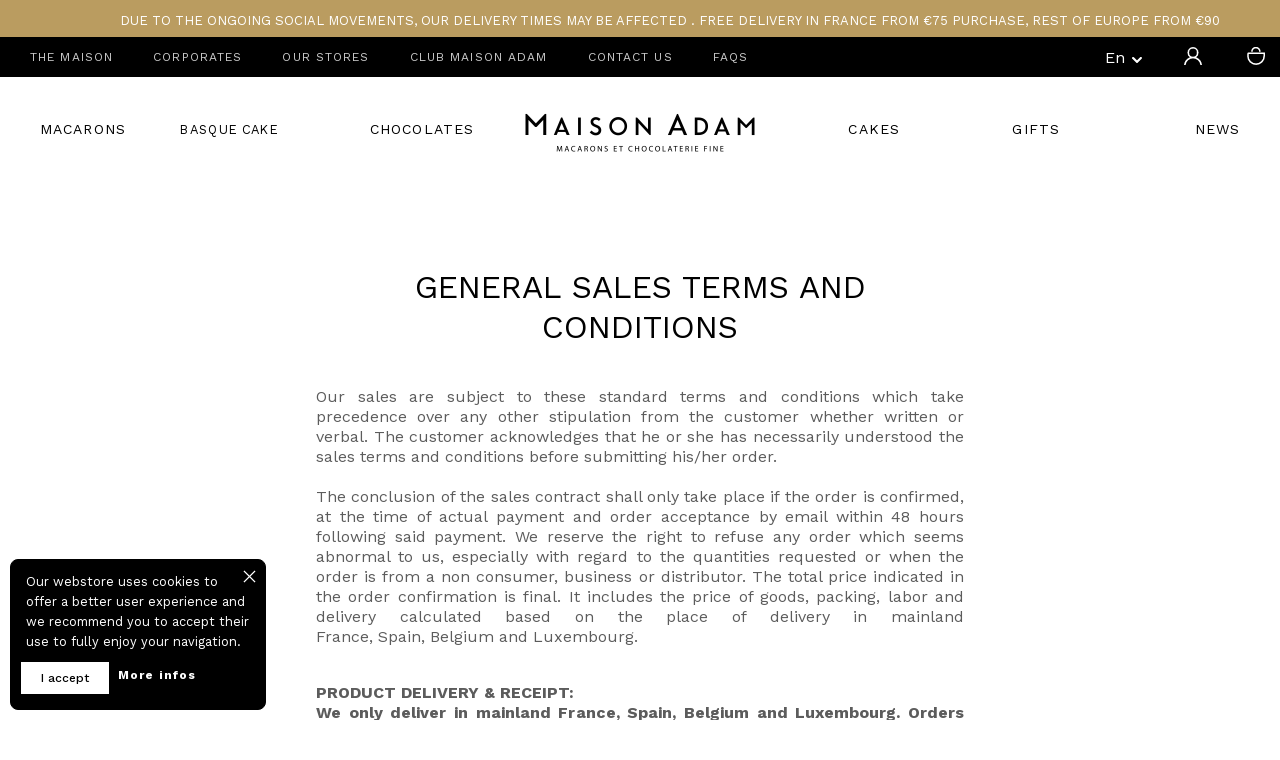

--- FILE ---
content_type: text/html; charset=utf-8
request_url: https://www.maisonadam.fr/en/content/3-general-sales-terms-and-conditions
body_size: 16884
content:
<!doctype html>
<html lang="en">

  <head>
    
      
  <meta charset="utf-8">


  <meta http-equiv="x-ua-compatible" content="ie=edge">



  <title>General sales terms and conditions</title>
<script data-keepinline="true">
    var ajaxGetProductUrl = '//www.maisonadam.fr/en/module/cdc_googletagmanager/async?obj=cart-action';

/* datalayer */
dataLayer = window.dataLayer || [];
dataLayer.push({"pageCategory":"cms","ecommerce":{"currencyCode":"EUR"},"google_tag_params":{"ecomm_pagetype":"other"}});
/* call to GTM Tag */
(function(w,d,s,l,i){w[l]=w[l]||[];w[l].push({'gtm.start':
new Date().getTime(),event:'gtm.js'});var f=d.getElementsByTagName(s)[0],
j=d.createElement(s),dl=l!='dataLayer'?'&l='+l:'';j.async=true;j.src=
'https://www.googletagmanager.com/gtm.js?id='+i+dl;f.parentNode.insertBefore(j,f);
})(window,document,'script','dataLayer','GTM-572P99N');

/* async call to avoid cache system for dynamic data */
dataLayer.push({
  'event': 'datalayer_ready'
});
</script>
  <meta name="description" content="Nos conditions d&#039;utilisation">
  <meta name="keywords" content="conditions, utilisation, vente">
      <meta name="robots" content="noindex">
      
                  <link rel="alternate" href="https://www.maisonadam.fr/fr/content/3-conditions-generales-de-vente" hreflang="fr">
                  <link rel="alternate" href="https://www.maisonadam.fr/en/content/3-general-sales-terms-and-conditions" hreflang="en-us">
                  <link rel="alternate" href="https://www.maisonadam.fr/es/content/3-condiciones-generales-de-venta" hreflang="es-es">
        



  <meta name="viewport" content="width=device-width, initial-scale=1">



  <link rel="icon" type="image/vnd.microsoft.icon" href="/img/favicon.ico?1604175599">
  <link rel="shortcut icon" type="image/x-icon" href="/img/favicon.ico?1604175599">



    <link rel="stylesheet" href="https://www.maisonadam.fr/themes/maisonadam/assets/cache/theme-48bf80230.css" type="text/css" media="all">




  

  <script type="text/javascript">
        var LS_Meta = {"v":"6.6.9"};
        var ZCOOKIE_NAME = "__zcookieslaw";
        var ZCOOKIE_TIME = "31536000";
        var ceFrontendConfig = {"isEditMode":"","stretchedSectionContainer":"","is_rtl":false};
        var pixel_fc = "https:\/\/www.maisonadam.fr\/en\/module\/pspixel\/FrontAjaxPixel";
        var pm_crosssellingoncart = {"prefix":"#PM_CSOC","product_selection":[{"id":"95","attributes":[],"show_price":"1","weight_unit":"kg","url":"https:\/\/www.maisonadam.fr\/en\/accueil\/95-tote-bag-maison-adam.html","canonical_url":"https:\/\/www.maisonadam.fr\/en\/accueil\/95-tote-bag-maison-adam.html","add_to_cart_url":"https:\/\/www.maisonadam.fr\/en\/cart?add=1&id_product=95&id_product_attribute=0&token=e8b2b3f6022c5d63b0c551d59c32a332","condition":"new","delivery_information":"","embedded_attributes":{"id_product":"95","id_supplier":"0","id_manufacturer":"0","id_category_default":"2","id_shop_default":"1","on_sale":"0","online_only":"0","ecotax":"0.000000","quantity":99923,"minimal_quantity":"1","low_stock_threshold":"100","low_stock_alert":"0","price":"\u20ac10.00","unity":"","unit_price_ratio":"0.000000","additional_shipping_cost":"0.00","reference":"TOTE BAG MAISON ADAM","out_of_stock":"0","customizable":"0","uploadable_files":"0","text_fields":"0","redirect_type":"301-category","id_type_redirected":"0","available_for_order":"1","available_date":"0000-00-00","show_condition":"0","condition":"new","show_price":"1","indexed":"1","visibility":"both","is_virtual":"0","cache_default_attribute":"0","date_add":"2024-08-01 11:37:32","date_upd":"2025-11-20 11:12:29","advanced_stock_management":"0","pack_stock_type":"0","description":"<p><\/p>\n<div id=\"kurato_extension_modal\"><\/div>\n<div><\/div>","description_short":"<p><\/p>\n<div id=\"kurato_extension_modal\"><\/div>\n<div><\/div>","link_rewrite":"tote-bag-maison-adam","meta_description":"","meta_keywords":"","meta_title":"","name":"TOTE BAG MAISON ADAM","available_now":"","available_later":"","delivery_in_stock":"","delivery_out_stock":"","new":"0","id_product_attribute":"0","id_image":"95-607","allow_oosp":0,"category":"accueil","category_name":"Home","link":"https:\/\/www.maisonadam.fr\/en\/accueil\/95-tote-bag-maison-adam.html","attribute_price":0,"price_tax_exc":8.33,"price_without_reduction":9.996,"reduction":0,"specific_prices":[],"quantity_all_versions":99923,"features":[],"attachments":[],"virtual":0,"pack":0,"packItems":[],"nopackprice":0,"customization_required":false,"rate":20,"tax_name":"TVA FR 20%","ecotax_rate":0,"unit_price":"","images":[{"bySize":{"small_default":{"url":"https:\/\/www.maisonadam.fr\/607-small_default\/tote-bag-maison-adam.jpg","width":98,"height":98},"cart_default":{"url":"https:\/\/www.maisonadam.fr\/607-cart_default\/tote-bag-maison-adam.jpg","width":125,"height":125},"home_default":{"url":"https:\/\/www.maisonadam.fr\/607-home_default\/tote-bag-maison-adam.jpg","width":420,"height":420},"medium_default":{"url":"https:\/\/www.maisonadam.fr\/607-medium_default\/tote-bag-maison-adam.jpg","width":452,"height":452},"large_default":{"url":"https:\/\/www.maisonadam.fr\/607-large_default\/tote-bag-maison-adam.jpg","width":630,"height":630}},"small":{"url":"https:\/\/www.maisonadam.fr\/607-small_default\/tote-bag-maison-adam.jpg","width":98,"height":98},"medium":{"url":"https:\/\/www.maisonadam.fr\/607-home_default\/tote-bag-maison-adam.jpg","width":420,"height":420},"large":{"url":"https:\/\/www.maisonadam.fr\/607-large_default\/tote-bag-maison-adam.jpg","width":630,"height":630},"legend":"","cover":"1","id_image":"607","position":"1","associatedVariants":[]},{"bySize":{"small_default":{"url":"https:\/\/www.maisonadam.fr\/608-small_default\/tote-bag-maison-adam.jpg","width":98,"height":98},"cart_default":{"url":"https:\/\/www.maisonadam.fr\/608-cart_default\/tote-bag-maison-adam.jpg","width":125,"height":125},"home_default":{"url":"https:\/\/www.maisonadam.fr\/608-home_default\/tote-bag-maison-adam.jpg","width":420,"height":420},"medium_default":{"url":"https:\/\/www.maisonadam.fr\/608-medium_default\/tote-bag-maison-adam.jpg","width":452,"height":452},"large_default":{"url":"https:\/\/www.maisonadam.fr\/608-large_default\/tote-bag-maison-adam.jpg","width":630,"height":630}},"small":{"url":"https:\/\/www.maisonadam.fr\/608-small_default\/tote-bag-maison-adam.jpg","width":98,"height":98},"medium":{"url":"https:\/\/www.maisonadam.fr\/608-home_default\/tote-bag-maison-adam.jpg","width":420,"height":420},"large":{"url":"https:\/\/www.maisonadam.fr\/608-large_default\/tote-bag-maison-adam.jpg","width":630,"height":630},"legend":"","cover":null,"id_image":"608","position":"2","associatedVariants":[]}],"cover":{"bySize":{"small_default":{"url":"https:\/\/www.maisonadam.fr\/607-small_default\/tote-bag-maison-adam.jpg","width":98,"height":98},"cart_default":{"url":"https:\/\/www.maisonadam.fr\/607-cart_default\/tote-bag-maison-adam.jpg","width":125,"height":125},"home_default":{"url":"https:\/\/www.maisonadam.fr\/607-home_default\/tote-bag-maison-adam.jpg","width":420,"height":420},"medium_default":{"url":"https:\/\/www.maisonadam.fr\/607-medium_default\/tote-bag-maison-adam.jpg","width":452,"height":452},"large_default":{"url":"https:\/\/www.maisonadam.fr\/607-large_default\/tote-bag-maison-adam.jpg","width":630,"height":630}},"small":{"url":"https:\/\/www.maisonadam.fr\/607-small_default\/tote-bag-maison-adam.jpg","width":98,"height":98},"medium":{"url":"https:\/\/www.maisonadam.fr\/607-home_default\/tote-bag-maison-adam.jpg","width":420,"height":420},"large":{"url":"https:\/\/www.maisonadam.fr\/607-large_default\/tote-bag-maison-adam.jpg","width":630,"height":630},"legend":"","cover":"1","id_image":"607","position":"1","associatedVariants":[]},"has_discount":false,"discount_type":null,"discount_percentage":null,"discount_percentage_absolute":null,"discount_amount":null,"discount_amount_to_display":null,"price_amount":10,"unit_price_full":"","show_availability":true,"availability_date":null,"availability_message":"","availability":"available"},"file_size_formatted":null,"attachments":[],"quantity_discounts":[],"reference_to_display":"TOTE BAG MAISON ADAM","grouped_features":null,"seo_availability":"https:\/\/schema.org\/InStock","labels":{"tax_short":"(tax incl.)","tax_long":"Tax included"},"ecotax":"0.000000","flags":[],"main_variants":[],"specific_references":null,"id_product":"95","id_supplier":"0","id_manufacturer":"0","id_category_default":"2","id_shop_default":"1","id_tax_rules_group":"1","on_sale":"0","online_only":"0","ean13":"","isbn":"","upc":"","quantity":99923,"minimal_quantity":"1","low_stock_threshold":"100","low_stock_alert":"0","price":"\u20ac10.00","wholesale_price":"0.000000","unity":"","unit_price_ratio":"0.000000","additional_shipping_cost":"0.00","reference":"TOTE BAG MAISON ADAM","supplier_reference":"","location":"","width":"0.000000","height":"0.000000","depth":"0.000000","weight":"0.152000","out_of_stock":"0","additional_delivery_times":"1","quantity_discount":"0","customizable":"0","uploadable_files":"0","text_fields":"0","active":"1","redirect_type":"301-category","id_type_redirected":"0","available_for_order":"1","available_date":"0000-00-00","show_condition":"0","indexed":"1","visibility":"both","cache_is_pack":"0","cache_has_attachments":"0","is_virtual":"0","cache_default_attribute":"0","date_add":"2024-08-01 11:37:32","date_upd":"2025-11-20 11:12:29","advanced_stock_management":"0","pack_stock_type":"0","state":"1","id_shop":"1","id_lang":"2","description":"<p><\/p>\n<div id=\"kurato_extension_modal\"><\/div>\n<div><\/div>","description_short":"<p><\/p>\n<div id=\"kurato_extension_modal\"><\/div>\n<div><\/div>","link_rewrite":"tote-bag-maison-adam","meta_description":"","meta_keywords":"","meta_title":"","name":"TOTE BAG MAISON ADAM","available_now":"","available_later":"","delivery_in_stock":"","delivery_out_stock":"","new":"0","id_product_attribute":"0","product_attribute_minimal_quantity":null,"id_image":"95-607","legend":null,"manufacturer_name":null,"category_default":"Home","orderprice":"8.330000","allow_oosp":0,"category":"accueil","category_name":"Home","link":"https:\/\/www.maisonadam.fr\/en\/accueil\/95-tote-bag-maison-adam.html","attribute_price":0,"price_tax_exc":8.33,"price_without_reduction":9.996,"price_without_reduction_without_tax":8.33,"reduction":0,"reduction_without_tax":0,"specific_prices":[],"quantity_all_versions":99923,"features":[],"virtual":0,"pack":0,"packItems":[],"nopackprice":0,"customization_required":false,"rate":20,"tax_name":"TVA FR 20%","ecotax_rate":0,"dwf_information_secondaire":"","dwf_conservation":null,"unit_price":0,"images":[{"bySize":{"small_default":{"url":"https:\/\/www.maisonadam.fr\/607-small_default\/tote-bag-maison-adam.jpg","width":98,"height":98},"cart_default":{"url":"https:\/\/www.maisonadam.fr\/607-cart_default\/tote-bag-maison-adam.jpg","width":125,"height":125},"home_default":{"url":"https:\/\/www.maisonadam.fr\/607-home_default\/tote-bag-maison-adam.jpg","width":420,"height":420},"medium_default":{"url":"https:\/\/www.maisonadam.fr\/607-medium_default\/tote-bag-maison-adam.jpg","width":452,"height":452},"large_default":{"url":"https:\/\/www.maisonadam.fr\/607-large_default\/tote-bag-maison-adam.jpg","width":630,"height":630}},"small":{"url":"https:\/\/www.maisonadam.fr\/607-small_default\/tote-bag-maison-adam.jpg","width":98,"height":98},"medium":{"url":"https:\/\/www.maisonadam.fr\/607-home_default\/tote-bag-maison-adam.jpg","width":420,"height":420},"large":{"url":"https:\/\/www.maisonadam.fr\/607-large_default\/tote-bag-maison-adam.jpg","width":630,"height":630},"legend":"","cover":"1","id_image":"607","position":"1","associatedVariants":[]},{"bySize":{"small_default":{"url":"https:\/\/www.maisonadam.fr\/608-small_default\/tote-bag-maison-adam.jpg","width":98,"height":98},"cart_default":{"url":"https:\/\/www.maisonadam.fr\/608-cart_default\/tote-bag-maison-adam.jpg","width":125,"height":125},"home_default":{"url":"https:\/\/www.maisonadam.fr\/608-home_default\/tote-bag-maison-adam.jpg","width":420,"height":420},"medium_default":{"url":"https:\/\/www.maisonadam.fr\/608-medium_default\/tote-bag-maison-adam.jpg","width":452,"height":452},"large_default":{"url":"https:\/\/www.maisonadam.fr\/608-large_default\/tote-bag-maison-adam.jpg","width":630,"height":630}},"small":{"url":"https:\/\/www.maisonadam.fr\/608-small_default\/tote-bag-maison-adam.jpg","width":98,"height":98},"medium":{"url":"https:\/\/www.maisonadam.fr\/608-home_default\/tote-bag-maison-adam.jpg","width":420,"height":420},"large":{"url":"https:\/\/www.maisonadam.fr\/608-large_default\/tote-bag-maison-adam.jpg","width":630,"height":630},"legend":"","cover":null,"id_image":"608","position":"2","associatedVariants":[]}],"cover":{"bySize":{"small_default":{"url":"https:\/\/www.maisonadam.fr\/607-small_default\/tote-bag-maison-adam.jpg","width":98,"height":98},"cart_default":{"url":"https:\/\/www.maisonadam.fr\/607-cart_default\/tote-bag-maison-adam.jpg","width":125,"height":125},"home_default":{"url":"https:\/\/www.maisonadam.fr\/607-home_default\/tote-bag-maison-adam.jpg","width":420,"height":420},"medium_default":{"url":"https:\/\/www.maisonadam.fr\/607-medium_default\/tote-bag-maison-adam.jpg","width":452,"height":452},"large_default":{"url":"https:\/\/www.maisonadam.fr\/607-large_default\/tote-bag-maison-adam.jpg","width":630,"height":630}},"small":{"url":"https:\/\/www.maisonadam.fr\/607-small_default\/tote-bag-maison-adam.jpg","width":98,"height":98},"medium":{"url":"https:\/\/www.maisonadam.fr\/607-home_default\/tote-bag-maison-adam.jpg","width":420,"height":420},"large":{"url":"https:\/\/www.maisonadam.fr\/607-large_default\/tote-bag-maison-adam.jpg","width":630,"height":630},"legend":"","cover":"1","id_image":"607","position":"1","associatedVariants":[]},"has_discount":false,"discount_type":null,"discount_percentage":null,"discount_percentage_absolute":null,"discount_amount":null,"discount_amount_to_display":null,"price_amount":10,"regular_price_amount":10,"regular_price":"\u20ac10.00","discount_to_display":null,"unit_price_full":"","show_availability":true,"availability_date":null,"availability_message":"","availability":"available"},{"id":"76","attributes":[],"show_price":"1","weight_unit":"kg","url":"https:\/\/www.maisonadam.fr\/en\/chocolates\/76-praline-a-tartiner.html","canonical_url":"https:\/\/www.maisonadam.fr\/en\/chocolates\/76-praline-a-tartiner.html","add_to_cart_url":"https:\/\/www.maisonadam.fr\/en\/cart?add=1&id_product=76&id_product_attribute=0&token=e8b2b3f6022c5d63b0c551d59c32a332","condition":"new","delivery_information":"","embedded_attributes":{"id_product":"76","id_supplier":"0","id_manufacturer":"0","id_category_default":"12","id_shop_default":"1","on_sale":"0","online_only":"0","ecotax":"0.000000","quantity":99108,"minimal_quantity":"1","low_stock_threshold":"100","low_stock_alert":"0","price":"\u20ac12.20","unity":"","unit_price_ratio":"0.000000","additional_shipping_cost":"0.00","reference":"PotPraline","out_of_stock":"0","customizable":"0","uploadable_files":"0","text_fields":"0","redirect_type":"301-category","id_type_redirected":"0","available_for_order":"1","available_date":"0000-00-00","show_condition":"0","condition":"new","show_price":"1","indexed":"1","visibility":"both","is_virtual":"0","cache_default_attribute":"0","date_add":"2021-12-03 21:02:50","date_upd":"2025-07-30 11:18:23","advanced_stock_management":"0","pack_stock_type":"0","description":"<p>milk chocolate 40%, roasted almonds, roasted hazelnuts, butter, sugar and glucose<\/p>\n<p><\/p>\n<p>Allergens :<\/p>\n<p>Presence of milk and nuts: almond, hazelnut<\/p>\n<p>Possible traces of other nuts, soy, gluten, sesame and peanuts.<\/p>\n<div id=\"kurato_extension_modal\"><\/div>\n<div><\/div>\n<div><\/div>\n<div><\/div>\n<div><\/div>\n<div><\/div>\n<div><\/div>\n<div><\/div>","description_short":"<p>Our newest creation at Maison Adam. A subtle blend of Milk Chocolate, almonds &amp; roasted hazelnuts, extra creamy &amp; stored in a hermetic glass jar.<\/p>\n<p>Net weight: 300g<\/p>\n<div id=\"kurato_extension_modal\"><\/div>\n<div><\/div>\n<div><\/div>\n<div><\/div>\n<div><\/div>\n<div><\/div>\n<div><\/div>\n<div><\/div>","link_rewrite":"praline-a-tartiner","meta_description":"","meta_keywords":"","meta_title":"","name":"Praline Spread","available_now":"","available_later":"","delivery_in_stock":"","delivery_out_stock":"","new":"0","id_product_attribute":"0","id_image":"76-422","allow_oosp":0,"category":"chocolates","category_name":"Chocolates","link":"https:\/\/www.maisonadam.fr\/en\/chocolates\/76-praline-a-tartiner.html","attribute_price":0,"price_tax_exc":11.563981,"price_without_reduction":12.2,"reduction":0,"specific_prices":[],"quantity_all_versions":99108,"features":[],"attachments":[],"virtual":0,"pack":0,"packItems":[],"nopackprice":0,"customization_required":false,"rate":5.5,"tax_name":"TVA FR 5.5%","ecotax_rate":0,"unit_price":"","images":[{"bySize":{"small_default":{"url":"https:\/\/www.maisonadam.fr\/422-small_default\/praline-a-tartiner.jpg","width":98,"height":98},"cart_default":{"url":"https:\/\/www.maisonadam.fr\/422-cart_default\/praline-a-tartiner.jpg","width":125,"height":125},"home_default":{"url":"https:\/\/www.maisonadam.fr\/422-home_default\/praline-a-tartiner.jpg","width":420,"height":420},"medium_default":{"url":"https:\/\/www.maisonadam.fr\/422-medium_default\/praline-a-tartiner.jpg","width":452,"height":452},"large_default":{"url":"https:\/\/www.maisonadam.fr\/422-large_default\/praline-a-tartiner.jpg","width":630,"height":630}},"small":{"url":"https:\/\/www.maisonadam.fr\/422-small_default\/praline-a-tartiner.jpg","width":98,"height":98},"medium":{"url":"https:\/\/www.maisonadam.fr\/422-home_default\/praline-a-tartiner.jpg","width":420,"height":420},"large":{"url":"https:\/\/www.maisonadam.fr\/422-large_default\/praline-a-tartiner.jpg","width":630,"height":630},"legend":null,"cover":"1","id_image":"422","position":"1","associatedVariants":[]},{"bySize":{"small_default":{"url":"https:\/\/www.maisonadam.fr\/423-small_default\/praline-a-tartiner.jpg","width":98,"height":98},"cart_default":{"url":"https:\/\/www.maisonadam.fr\/423-cart_default\/praline-a-tartiner.jpg","width":125,"height":125},"home_default":{"url":"https:\/\/www.maisonadam.fr\/423-home_default\/praline-a-tartiner.jpg","width":420,"height":420},"medium_default":{"url":"https:\/\/www.maisonadam.fr\/423-medium_default\/praline-a-tartiner.jpg","width":452,"height":452},"large_default":{"url":"https:\/\/www.maisonadam.fr\/423-large_default\/praline-a-tartiner.jpg","width":630,"height":630}},"small":{"url":"https:\/\/www.maisonadam.fr\/423-small_default\/praline-a-tartiner.jpg","width":98,"height":98},"medium":{"url":"https:\/\/www.maisonadam.fr\/423-home_default\/praline-a-tartiner.jpg","width":420,"height":420},"large":{"url":"https:\/\/www.maisonadam.fr\/423-large_default\/praline-a-tartiner.jpg","width":630,"height":630},"legend":null,"cover":null,"id_image":"423","position":"2","associatedVariants":[]}],"cover":{"bySize":{"small_default":{"url":"https:\/\/www.maisonadam.fr\/422-small_default\/praline-a-tartiner.jpg","width":98,"height":98},"cart_default":{"url":"https:\/\/www.maisonadam.fr\/422-cart_default\/praline-a-tartiner.jpg","width":125,"height":125},"home_default":{"url":"https:\/\/www.maisonadam.fr\/422-home_default\/praline-a-tartiner.jpg","width":420,"height":420},"medium_default":{"url":"https:\/\/www.maisonadam.fr\/422-medium_default\/praline-a-tartiner.jpg","width":452,"height":452},"large_default":{"url":"https:\/\/www.maisonadam.fr\/422-large_default\/praline-a-tartiner.jpg","width":630,"height":630}},"small":{"url":"https:\/\/www.maisonadam.fr\/422-small_default\/praline-a-tartiner.jpg","width":98,"height":98},"medium":{"url":"https:\/\/www.maisonadam.fr\/422-home_default\/praline-a-tartiner.jpg","width":420,"height":420},"large":{"url":"https:\/\/www.maisonadam.fr\/422-large_default\/praline-a-tartiner.jpg","width":630,"height":630},"legend":null,"cover":"1","id_image":"422","position":"1","associatedVariants":[]},"has_discount":false,"discount_type":null,"discount_percentage":null,"discount_percentage_absolute":null,"discount_amount":null,"discount_amount_to_display":null,"price_amount":12.2,"unit_price_full":"","show_availability":true,"availability_date":null,"availability_message":"","availability":"available"},"file_size_formatted":null,"attachments":[],"quantity_discounts":[],"reference_to_display":"PotPraline","grouped_features":null,"seo_availability":"https:\/\/schema.org\/InStock","labels":{"tax_short":"(tax incl.)","tax_long":"Tax included"},"ecotax":"0.000000","flags":[],"main_variants":[],"specific_references":null,"id_product":"76","id_supplier":"0","id_manufacturer":"0","id_category_default":"12","id_shop_default":"1","id_tax_rules_group":"3","on_sale":"0","online_only":"0","ean13":"","isbn":"","upc":"","quantity":99108,"minimal_quantity":"1","low_stock_threshold":"100","low_stock_alert":"0","price":"\u20ac12.20","wholesale_price":"0.000000","unity":"","unit_price_ratio":"0.000000","additional_shipping_cost":"0.00","reference":"PotPraline","supplier_reference":"","location":"","width":"0.000000","height":"0.000000","depth":"0.000000","weight":"0.750000","out_of_stock":"0","additional_delivery_times":"1","quantity_discount":"0","customizable":"0","uploadable_files":"0","text_fields":"0","active":"1","redirect_type":"301-category","id_type_redirected":"0","available_for_order":"1","available_date":"0000-00-00","show_condition":"0","indexed":"1","visibility":"both","cache_is_pack":"0","cache_has_attachments":"0","is_virtual":"0","cache_default_attribute":"0","date_add":"2021-12-03 21:02:50","date_upd":"2025-07-30 11:18:23","advanced_stock_management":"0","pack_stock_type":"0","state":"1","id_shop":"1","id_lang":"2","description":"<p>milk chocolate 40%, roasted almonds, roasted hazelnuts, butter, sugar and glucose<\/p>\n<p><\/p>\n<p>Allergens :<\/p>\n<p>Presence of milk and nuts: almond, hazelnut<\/p>\n<p>Possible traces of other nuts, soy, gluten, sesame and peanuts.<\/p>\n<div id=\"kurato_extension_modal\"><\/div>\n<div><\/div>\n<div><\/div>\n<div><\/div>\n<div><\/div>\n<div><\/div>\n<div><\/div>\n<div><\/div>","description_short":"<p>Our newest creation at Maison Adam. A subtle blend of Milk Chocolate, almonds &amp; roasted hazelnuts, extra creamy &amp; stored in a hermetic glass jar.<\/p>\n<p>Net weight: 300g<\/p>\n<div id=\"kurato_extension_modal\"><\/div>\n<div><\/div>\n<div><\/div>\n<div><\/div>\n<div><\/div>\n<div><\/div>\n<div><\/div>\n<div><\/div>","link_rewrite":"praline-a-tartiner","meta_description":"","meta_keywords":"","meta_title":"","name":"Praline Spread","available_now":"","available_later":"","delivery_in_stock":"","delivery_out_stock":"","new":"0","id_product_attribute":"0","product_attribute_minimal_quantity":null,"id_image":"76-422","legend":null,"manufacturer_name":null,"category_default":"Chocolates","orderprice":"11.563981","allow_oosp":0,"category":"chocolates","category_name":"Chocolates","link":"https:\/\/www.maisonadam.fr\/en\/chocolates\/76-praline-a-tartiner.html","attribute_price":0,"price_tax_exc":11.563981,"price_without_reduction":12.2,"price_without_reduction_without_tax":11.563981,"reduction":0,"reduction_without_tax":0,"specific_prices":[],"quantity_all_versions":99108,"features":[],"virtual":0,"pack":0,"packItems":[],"nopackprice":0,"customization_required":false,"rate":5.5,"tax_name":"TVA FR 5.5%","ecotax_rate":0,"dwf_information_secondaire":"","dwf_conservation":null,"unit_price":0,"images":[{"bySize":{"small_default":{"url":"https:\/\/www.maisonadam.fr\/422-small_default\/praline-a-tartiner.jpg","width":98,"height":98},"cart_default":{"url":"https:\/\/www.maisonadam.fr\/422-cart_default\/praline-a-tartiner.jpg","width":125,"height":125},"home_default":{"url":"https:\/\/www.maisonadam.fr\/422-home_default\/praline-a-tartiner.jpg","width":420,"height":420},"medium_default":{"url":"https:\/\/www.maisonadam.fr\/422-medium_default\/praline-a-tartiner.jpg","width":452,"height":452},"large_default":{"url":"https:\/\/www.maisonadam.fr\/422-large_default\/praline-a-tartiner.jpg","width":630,"height":630}},"small":{"url":"https:\/\/www.maisonadam.fr\/422-small_default\/praline-a-tartiner.jpg","width":98,"height":98},"medium":{"url":"https:\/\/www.maisonadam.fr\/422-home_default\/praline-a-tartiner.jpg","width":420,"height":420},"large":{"url":"https:\/\/www.maisonadam.fr\/422-large_default\/praline-a-tartiner.jpg","width":630,"height":630},"legend":null,"cover":"1","id_image":"422","position":"1","associatedVariants":[]},{"bySize":{"small_default":{"url":"https:\/\/www.maisonadam.fr\/423-small_default\/praline-a-tartiner.jpg","width":98,"height":98},"cart_default":{"url":"https:\/\/www.maisonadam.fr\/423-cart_default\/praline-a-tartiner.jpg","width":125,"height":125},"home_default":{"url":"https:\/\/www.maisonadam.fr\/423-home_default\/praline-a-tartiner.jpg","width":420,"height":420},"medium_default":{"url":"https:\/\/www.maisonadam.fr\/423-medium_default\/praline-a-tartiner.jpg","width":452,"height":452},"large_default":{"url":"https:\/\/www.maisonadam.fr\/423-large_default\/praline-a-tartiner.jpg","width":630,"height":630}},"small":{"url":"https:\/\/www.maisonadam.fr\/423-small_default\/praline-a-tartiner.jpg","width":98,"height":98},"medium":{"url":"https:\/\/www.maisonadam.fr\/423-home_default\/praline-a-tartiner.jpg","width":420,"height":420},"large":{"url":"https:\/\/www.maisonadam.fr\/423-large_default\/praline-a-tartiner.jpg","width":630,"height":630},"legend":null,"cover":null,"id_image":"423","position":"2","associatedVariants":[]}],"cover":{"bySize":{"small_default":{"url":"https:\/\/www.maisonadam.fr\/422-small_default\/praline-a-tartiner.jpg","width":98,"height":98},"cart_default":{"url":"https:\/\/www.maisonadam.fr\/422-cart_default\/praline-a-tartiner.jpg","width":125,"height":125},"home_default":{"url":"https:\/\/www.maisonadam.fr\/422-home_default\/praline-a-tartiner.jpg","width":420,"height":420},"medium_default":{"url":"https:\/\/www.maisonadam.fr\/422-medium_default\/praline-a-tartiner.jpg","width":452,"height":452},"large_default":{"url":"https:\/\/www.maisonadam.fr\/422-large_default\/praline-a-tartiner.jpg","width":630,"height":630}},"small":{"url":"https:\/\/www.maisonadam.fr\/422-small_default\/praline-a-tartiner.jpg","width":98,"height":98},"medium":{"url":"https:\/\/www.maisonadam.fr\/422-home_default\/praline-a-tartiner.jpg","width":420,"height":420},"large":{"url":"https:\/\/www.maisonadam.fr\/422-large_default\/praline-a-tartiner.jpg","width":630,"height":630},"legend":null,"cover":"1","id_image":"422","position":"1","associatedVariants":[]},"has_discount":false,"discount_type":null,"discount_percentage":null,"discount_percentage_absolute":null,"discount_amount":null,"discount_amount_to_display":null,"price_amount":12.2,"regular_price_amount":12.2,"regular_price":"\u20ac12.20","discount_to_display":null,"unit_price_full":"","show_availability":true,"availability_date":null,"availability_message":"","availability":"available"},{"id":"89","attributes":[],"show_price":"1","weight_unit":"kg","url":"https:\/\/www.maisonadam.fr\/en\/macarons\/89-macarons-gold-basque-cross-box.html","canonical_url":"https:\/\/www.maisonadam.fr\/en\/macarons\/89-macarons-gold-basque-cross-box.html","add_to_cart_url":"https:\/\/www.maisonadam.fr\/en\/cart?add=1&id_product=89&id_product_attribute=0&token=e8b2b3f6022c5d63b0c551d59c32a332","condition":"new","delivery_information":"","embedded_attributes":{"id_product":"89","id_supplier":"0","id_manufacturer":"0","id_category_default":"10","id_shop_default":"1","on_sale":"0","online_only":"0","ecotax":"0.000000","quantity":97673,"minimal_quantity":"1","low_stock_threshold":"100","low_stock_alert":"0","price":"\u20ac17.20","unity":"","unit_price_ratio":"0.000000","additional_shipping_cost":"0.00","reference":"1DZOR","out_of_stock":"0","customizable":"0","uploadable_files":"0","text_fields":"0","redirect_type":"301-category","id_type_redirected":"0","available_for_order":"1","available_date":"0000-00-00","show_condition":"0","condition":"new","show_price":"1","indexed":"1","visibility":"both","is_virtual":"0","cache_default_attribute":"0","date_add":"2023-09-18 14:10:50","date_upd":"2025-11-24 11:25:10","advanced_stock_management":"0","pack_stock_type":"0","description":"<p>A subtle mix of Spanish \u201cValencia\u201d and California \u201cIncomparable\u201d almonds, egg whites, sugar, and no additives or preservatives.<\/p>\n<div id=\"kurato_extension_modal\"><\/div>\n<div><\/div>\n<div><\/div>\n<div><\/div>\n<div><\/div>\n<div><\/div>\n<div><\/div>\n<div><\/div>\n<div><\/div>\n<div><\/div>\n<div><\/div>\n<div><\/div>\n<div><\/div>\n<div><\/div>","description_short":"<p>Deliciously soft and tender, Maison Adam\u2019s macarons are the one and only authentic macarons from Saint-Jean-de-Luz, called \u201cPar\u00e9 Gab\u00e9a\u201d (meaning unmatched, in Basque). These sweet delights have been pleasing countless gourmet palates over more than three centuries.<\/p>\n<p>Since 1660, to be exact.<\/p>\n<div id=\"kurato_extension_modal\"><\/div>\n<div><\/div>\n<div><\/div>\n<div><\/div>\n<div><\/div>\n<div><\/div>\n<div><\/div>\n<div><\/div>\n<div><\/div>\n<div><\/div>\n<div><\/div>\n<div><\/div>\n<div><\/div>\n<div><\/div>","link_rewrite":"macarons-gold-basque-cross-box","meta_description":"","meta_keywords":"","meta_title":"","name":"Macarons - Gold Basque Cross Box","available_now":"","available_later":"","delivery_in_stock":"","delivery_out_stock":"","new":"0","id_product_attribute":"0","id_image":"89-558","allow_oosp":0,"category":"macarons","category_name":"Macarons","link":"https:\/\/www.maisonadam.fr\/en\/macarons\/89-macarons-gold-basque-cross-box.html","attribute_price":0,"price_tax_exc":16.303318,"price_without_reduction":17.2,"reduction":0,"specific_prices":[],"quantity_all_versions":97673,"features":[],"attachments":[],"virtual":0,"pack":0,"packItems":[],"nopackprice":0,"customization_required":false,"rate":5.5,"tax_name":"TVA FR 5.5%","ecotax_rate":0,"unit_price":"","images":[{"bySize":{"small_default":{"url":"https:\/\/www.maisonadam.fr\/558-small_default\/macarons-gold-basque-cross-box.jpg","width":98,"height":98},"cart_default":{"url":"https:\/\/www.maisonadam.fr\/558-cart_default\/macarons-gold-basque-cross-box.jpg","width":125,"height":125},"home_default":{"url":"https:\/\/www.maisonadam.fr\/558-home_default\/macarons-gold-basque-cross-box.jpg","width":420,"height":420},"medium_default":{"url":"https:\/\/www.maisonadam.fr\/558-medium_default\/macarons-gold-basque-cross-box.jpg","width":452,"height":452},"large_default":{"url":"https:\/\/www.maisonadam.fr\/558-large_default\/macarons-gold-basque-cross-box.jpg","width":630,"height":630}},"small":{"url":"https:\/\/www.maisonadam.fr\/558-small_default\/macarons-gold-basque-cross-box.jpg","width":98,"height":98},"medium":{"url":"https:\/\/www.maisonadam.fr\/558-home_default\/macarons-gold-basque-cross-box.jpg","width":420,"height":420},"large":{"url":"https:\/\/www.maisonadam.fr\/558-large_default\/macarons-gold-basque-cross-box.jpg","width":630,"height":630},"legend":"","cover":"1","id_image":"558","position":"1","associatedVariants":[]},{"bySize":{"small_default":{"url":"https:\/\/www.maisonadam.fr\/559-small_default\/macarons-gold-basque-cross-box.jpg","width":98,"height":98},"cart_default":{"url":"https:\/\/www.maisonadam.fr\/559-cart_default\/macarons-gold-basque-cross-box.jpg","width":125,"height":125},"home_default":{"url":"https:\/\/www.maisonadam.fr\/559-home_default\/macarons-gold-basque-cross-box.jpg","width":420,"height":420},"medium_default":{"url":"https:\/\/www.maisonadam.fr\/559-medium_default\/macarons-gold-basque-cross-box.jpg","width":452,"height":452},"large_default":{"url":"https:\/\/www.maisonadam.fr\/559-large_default\/macarons-gold-basque-cross-box.jpg","width":630,"height":630}},"small":{"url":"https:\/\/www.maisonadam.fr\/559-small_default\/macarons-gold-basque-cross-box.jpg","width":98,"height":98},"medium":{"url":"https:\/\/www.maisonadam.fr\/559-home_default\/macarons-gold-basque-cross-box.jpg","width":420,"height":420},"large":{"url":"https:\/\/www.maisonadam.fr\/559-large_default\/macarons-gold-basque-cross-box.jpg","width":630,"height":630},"legend":"","cover":null,"id_image":"559","position":"2","associatedVariants":[]}],"cover":{"bySize":{"small_default":{"url":"https:\/\/www.maisonadam.fr\/558-small_default\/macarons-gold-basque-cross-box.jpg","width":98,"height":98},"cart_default":{"url":"https:\/\/www.maisonadam.fr\/558-cart_default\/macarons-gold-basque-cross-box.jpg","width":125,"height":125},"home_default":{"url":"https:\/\/www.maisonadam.fr\/558-home_default\/macarons-gold-basque-cross-box.jpg","width":420,"height":420},"medium_default":{"url":"https:\/\/www.maisonadam.fr\/558-medium_default\/macarons-gold-basque-cross-box.jpg","width":452,"height":452},"large_default":{"url":"https:\/\/www.maisonadam.fr\/558-large_default\/macarons-gold-basque-cross-box.jpg","width":630,"height":630}},"small":{"url":"https:\/\/www.maisonadam.fr\/558-small_default\/macarons-gold-basque-cross-box.jpg","width":98,"height":98},"medium":{"url":"https:\/\/www.maisonadam.fr\/558-home_default\/macarons-gold-basque-cross-box.jpg","width":420,"height":420},"large":{"url":"https:\/\/www.maisonadam.fr\/558-large_default\/macarons-gold-basque-cross-box.jpg","width":630,"height":630},"legend":"","cover":"1","id_image":"558","position":"1","associatedVariants":[]},"has_discount":false,"discount_type":null,"discount_percentage":null,"discount_percentage_absolute":null,"discount_amount":null,"discount_amount_to_display":null,"price_amount":17.2,"unit_price_full":"","show_availability":true,"availability_date":null,"availability_message":"","availability":"available"},"file_size_formatted":null,"attachments":[],"quantity_discounts":[],"reference_to_display":"1DZOR","grouped_features":null,"seo_availability":"https:\/\/schema.org\/InStock","labels":{"tax_short":"(tax incl.)","tax_long":"Tax included"},"ecotax":"0.000000","flags":[],"main_variants":[],"specific_references":null,"id_product":"89","id_supplier":"0","id_manufacturer":"0","id_category_default":"10","id_shop_default":"1","id_tax_rules_group":"3","on_sale":"0","online_only":"0","ean13":"","isbn":"","upc":"","quantity":97673,"minimal_quantity":"1","low_stock_threshold":"100","low_stock_alert":"0","price":"\u20ac17.20","wholesale_price":"0.000000","unity":"","unit_price_ratio":"0.000000","additional_shipping_cost":"0.00","reference":"1DZOR","supplier_reference":"","location":"","width":"0.000000","height":"0.000000","depth":"0.000000","weight":"0.406000","out_of_stock":"0","additional_delivery_times":"1","quantity_discount":"0","customizable":"0","uploadable_files":"0","text_fields":"0","active":"1","redirect_type":"301-category","id_type_redirected":"0","available_for_order":"1","available_date":"0000-00-00","show_condition":"0","indexed":"1","visibility":"both","cache_is_pack":"0","cache_has_attachments":"0","is_virtual":"0","cache_default_attribute":"0","date_add":"2023-09-18 14:10:50","date_upd":"2025-11-24 11:25:10","advanced_stock_management":"0","pack_stock_type":"0","state":"1","id_shop":"1","id_lang":"2","description":"<p>A subtle mix of Spanish \u201cValencia\u201d and California \u201cIncomparable\u201d almonds, egg whites, sugar, and no additives or preservatives.<\/p>\n<div id=\"kurato_extension_modal\"><\/div>\n<div><\/div>\n<div><\/div>\n<div><\/div>\n<div><\/div>\n<div><\/div>\n<div><\/div>\n<div><\/div>\n<div><\/div>\n<div><\/div>\n<div><\/div>\n<div><\/div>\n<div><\/div>\n<div><\/div>","description_short":"<p>Deliciously soft and tender, Maison Adam\u2019s macarons are the one and only authentic macarons from Saint-Jean-de-Luz, called \u201cPar\u00e9 Gab\u00e9a\u201d (meaning unmatched, in Basque). These sweet delights have been pleasing countless gourmet palates over more than three centuries.<\/p>\n<p>Since 1660, to be exact.<\/p>\n<div id=\"kurato_extension_modal\"><\/div>\n<div><\/div>\n<div><\/div>\n<div><\/div>\n<div><\/div>\n<div><\/div>\n<div><\/div>\n<div><\/div>\n<div><\/div>\n<div><\/div>\n<div><\/div>\n<div><\/div>\n<div><\/div>\n<div><\/div>","link_rewrite":"macarons-gold-basque-cross-box","meta_description":"","meta_keywords":"","meta_title":"","name":"Macarons - Gold Basque Cross Box","available_now":"","available_later":"","delivery_in_stock":"","delivery_out_stock":"","new":"0","id_product_attribute":"0","product_attribute_minimal_quantity":null,"id_image":"89-558","legend":null,"manufacturer_name":null,"category_default":"Macarons","orderprice":"16.303318","allow_oosp":0,"category":"macarons","category_name":"Macarons","link":"https:\/\/www.maisonadam.fr\/en\/macarons\/89-macarons-gold-basque-cross-box.html","attribute_price":0,"price_tax_exc":16.303318,"price_without_reduction":17.2,"price_without_reduction_without_tax":16.303318,"reduction":0,"reduction_without_tax":0,"specific_prices":[],"quantity_all_versions":97673,"features":[],"virtual":0,"pack":0,"packItems":[],"nopackprice":0,"customization_required":false,"rate":5.5,"tax_name":"TVA FR 5.5%","ecotax_rate":0,"dwf_information_secondaire":"12 macarons","dwf_conservation":null,"unit_price":0,"images":[{"bySize":{"small_default":{"url":"https:\/\/www.maisonadam.fr\/558-small_default\/macarons-gold-basque-cross-box.jpg","width":98,"height":98},"cart_default":{"url":"https:\/\/www.maisonadam.fr\/558-cart_default\/macarons-gold-basque-cross-box.jpg","width":125,"height":125},"home_default":{"url":"https:\/\/www.maisonadam.fr\/558-home_default\/macarons-gold-basque-cross-box.jpg","width":420,"height":420},"medium_default":{"url":"https:\/\/www.maisonadam.fr\/558-medium_default\/macarons-gold-basque-cross-box.jpg","width":452,"height":452},"large_default":{"url":"https:\/\/www.maisonadam.fr\/558-large_default\/macarons-gold-basque-cross-box.jpg","width":630,"height":630}},"small":{"url":"https:\/\/www.maisonadam.fr\/558-small_default\/macarons-gold-basque-cross-box.jpg","width":98,"height":98},"medium":{"url":"https:\/\/www.maisonadam.fr\/558-home_default\/macarons-gold-basque-cross-box.jpg","width":420,"height":420},"large":{"url":"https:\/\/www.maisonadam.fr\/558-large_default\/macarons-gold-basque-cross-box.jpg","width":630,"height":630},"legend":"","cover":"1","id_image":"558","position":"1","associatedVariants":[]},{"bySize":{"small_default":{"url":"https:\/\/www.maisonadam.fr\/559-small_default\/macarons-gold-basque-cross-box.jpg","width":98,"height":98},"cart_default":{"url":"https:\/\/www.maisonadam.fr\/559-cart_default\/macarons-gold-basque-cross-box.jpg","width":125,"height":125},"home_default":{"url":"https:\/\/www.maisonadam.fr\/559-home_default\/macarons-gold-basque-cross-box.jpg","width":420,"height":420},"medium_default":{"url":"https:\/\/www.maisonadam.fr\/559-medium_default\/macarons-gold-basque-cross-box.jpg","width":452,"height":452},"large_default":{"url":"https:\/\/www.maisonadam.fr\/559-large_default\/macarons-gold-basque-cross-box.jpg","width":630,"height":630}},"small":{"url":"https:\/\/www.maisonadam.fr\/559-small_default\/macarons-gold-basque-cross-box.jpg","width":98,"height":98},"medium":{"url":"https:\/\/www.maisonadam.fr\/559-home_default\/macarons-gold-basque-cross-box.jpg","width":420,"height":420},"large":{"url":"https:\/\/www.maisonadam.fr\/559-large_default\/macarons-gold-basque-cross-box.jpg","width":630,"height":630},"legend":"","cover":null,"id_image":"559","position":"2","associatedVariants":[]}],"cover":{"bySize":{"small_default":{"url":"https:\/\/www.maisonadam.fr\/558-small_default\/macarons-gold-basque-cross-box.jpg","width":98,"height":98},"cart_default":{"url":"https:\/\/www.maisonadam.fr\/558-cart_default\/macarons-gold-basque-cross-box.jpg","width":125,"height":125},"home_default":{"url":"https:\/\/www.maisonadam.fr\/558-home_default\/macarons-gold-basque-cross-box.jpg","width":420,"height":420},"medium_default":{"url":"https:\/\/www.maisonadam.fr\/558-medium_default\/macarons-gold-basque-cross-box.jpg","width":452,"height":452},"large_default":{"url":"https:\/\/www.maisonadam.fr\/558-large_default\/macarons-gold-basque-cross-box.jpg","width":630,"height":630}},"small":{"url":"https:\/\/www.maisonadam.fr\/558-small_default\/macarons-gold-basque-cross-box.jpg","width":98,"height":98},"medium":{"url":"https:\/\/www.maisonadam.fr\/558-home_default\/macarons-gold-basque-cross-box.jpg","width":420,"height":420},"large":{"url":"https:\/\/www.maisonadam.fr\/558-large_default\/macarons-gold-basque-cross-box.jpg","width":630,"height":630},"legend":"","cover":"1","id_image":"558","position":"1","associatedVariants":[]},"has_discount":false,"discount_type":null,"discount_percentage":null,"discount_percentage_absolute":null,"discount_amount":null,"discount_amount_to_display":null,"price_amount":17.2,"regular_price_amount":17.2,"regular_price":"\u20ac17.20","discount_to_display":null,"unit_price_full":"","show_availability":true,"availability_date":null,"availability_message":"","availability":"available"},{"id":"21","attributes":[],"show_price":"1","weight_unit":"kg","url":"https:\/\/www.maisonadam.fr\/en\/macarons\/21-box-of-36.html","canonical_url":"https:\/\/www.maisonadam.fr\/en\/macarons\/21-box-of-36.html","add_to_cart_url":"https:\/\/www.maisonadam.fr\/en\/cart?add=1&id_product=21&id_product_attribute=0&token=e8b2b3f6022c5d63b0c551d59c32a332","condition":"new","delivery_information":"","embedded_attributes":{"id_product":"21","id_supplier":"0","id_manufacturer":"0","id_category_default":"10","id_shop_default":"1","on_sale":"0","online_only":"0","ecotax":"0.000000","quantity":99069,"minimal_quantity":"1","low_stock_threshold":"100","low_stock_alert":"0","price":"\u20ac45.60","unity":"","unit_price_ratio":"0.000000","additional_shipping_cost":"0.00","reference":"3DZ","out_of_stock":"0","customizable":"0","uploadable_files":"0","text_fields":"0","redirect_type":"301-category","id_type_redirected":"0","available_for_order":"1","available_date":"0000-00-00","show_condition":"0","condition":"new","show_price":"1","indexed":"1","visibility":"both","is_virtual":"0","cache_default_attribute":"0","date_add":"2020-08-29 21:09:22","date_upd":"2025-04-18 08:56:37","advanced_stock_management":"0","pack_stock_type":"0","description":"<p>A subtle mix of Spanish \u201cValencia\u201d and California \u201cIncomparable\u201d almonds, egg whites, sugar, and no additives or preservatives.<\/p>\n<div>\n<p>Allergens :<\/p>\n<div id=\"kurato_extension_modal\">\n<div>Presence of nuts: almond, egg.<\/div>\n<div>Possible traces of other nuts, soy, gluten, sesame and peanuts.<\/div>\n<\/div>\n<\/div>\n<div><\/div>\n<div><\/div>","description_short":"<p>Deliciously soft and tender, Maison Adam\u2019s macarons are the one and only authentic macarons from Saint-Jean-de-Luz, called \u201cPar\u00e9 Gab\u00e9a\u201d (meaning unmatched, in Basque). These sweet delights have been pleasing countless gourmet palates over more than three centuries.<\/p>\n<p>Since 1660, to be exact.<\/p>\n<div id=\"kurato_extension_modal\"><\/div>\n<div><\/div>\n<div><\/div>\n<div><\/div>\n<div><\/div>\n<div><\/div>\n<div><\/div>","link_rewrite":"box-of-36","meta_description":"","meta_keywords":"","meta_title":"","name":"Basque Macarons - Box of 36","available_now":"","available_later":"","delivery_in_stock":"","delivery_out_stock":"","new":"0","id_product_attribute":"0","id_image":"21-188","allow_oosp":0,"category":"macarons","category_name":"Macarons","link":"https:\/\/www.maisonadam.fr\/en\/macarons\/21-box-of-36.html","attribute_price":0,"price_tax_exc":43.222749,"price_without_reduction":45.6,"reduction":0,"specific_prices":[],"quantity_all_versions":99069,"features":[],"attachments":[],"virtual":0,"pack":0,"packItems":[],"nopackprice":0,"customization_required":false,"rate":5.5,"tax_name":"TVA FR 5.5%","ecotax_rate":0,"unit_price":"","images":[{"bySize":{"small_default":{"url":"https:\/\/www.maisonadam.fr\/188-small_default\/box-of-36.jpg","width":98,"height":98},"cart_default":{"url":"https:\/\/www.maisonadam.fr\/188-cart_default\/box-of-36.jpg","width":125,"height":125},"home_default":{"url":"https:\/\/www.maisonadam.fr\/188-home_default\/box-of-36.jpg","width":420,"height":420},"medium_default":{"url":"https:\/\/www.maisonadam.fr\/188-medium_default\/box-of-36.jpg","width":452,"height":452},"large_default":{"url":"https:\/\/www.maisonadam.fr\/188-large_default\/box-of-36.jpg","width":630,"height":630}},"small":{"url":"https:\/\/www.maisonadam.fr\/188-small_default\/box-of-36.jpg","width":98,"height":98},"medium":{"url":"https:\/\/www.maisonadam.fr\/188-home_default\/box-of-36.jpg","width":420,"height":420},"large":{"url":"https:\/\/www.maisonadam.fr\/188-large_default\/box-of-36.jpg","width":630,"height":630},"legend":null,"cover":"1","id_image":"188","position":"1","associatedVariants":[]},{"bySize":{"small_default":{"url":"https:\/\/www.maisonadam.fr\/66-small_default\/box-of-36.jpg","width":98,"height":98},"cart_default":{"url":"https:\/\/www.maisonadam.fr\/66-cart_default\/box-of-36.jpg","width":125,"height":125},"home_default":{"url":"https:\/\/www.maisonadam.fr\/66-home_default\/box-of-36.jpg","width":420,"height":420},"medium_default":{"url":"https:\/\/www.maisonadam.fr\/66-medium_default\/box-of-36.jpg","width":452,"height":452},"large_default":{"url":"https:\/\/www.maisonadam.fr\/66-large_default\/box-of-36.jpg","width":630,"height":630}},"small":{"url":"https:\/\/www.maisonadam.fr\/66-small_default\/box-of-36.jpg","width":98,"height":98},"medium":{"url":"https:\/\/www.maisonadam.fr\/66-home_default\/box-of-36.jpg","width":420,"height":420},"large":{"url":"https:\/\/www.maisonadam.fr\/66-large_default\/box-of-36.jpg","width":630,"height":630},"legend":null,"cover":null,"id_image":"66","position":"2","associatedVariants":[]},{"bySize":{"small_default":{"url":"https:\/\/www.maisonadam.fr\/68-small_default\/box-of-36.jpg","width":98,"height":98},"cart_default":{"url":"https:\/\/www.maisonadam.fr\/68-cart_default\/box-of-36.jpg","width":125,"height":125},"home_default":{"url":"https:\/\/www.maisonadam.fr\/68-home_default\/box-of-36.jpg","width":420,"height":420},"medium_default":{"url":"https:\/\/www.maisonadam.fr\/68-medium_default\/box-of-36.jpg","width":452,"height":452},"large_default":{"url":"https:\/\/www.maisonadam.fr\/68-large_default\/box-of-36.jpg","width":630,"height":630}},"small":{"url":"https:\/\/www.maisonadam.fr\/68-small_default\/box-of-36.jpg","width":98,"height":98},"medium":{"url":"https:\/\/www.maisonadam.fr\/68-home_default\/box-of-36.jpg","width":420,"height":420},"large":{"url":"https:\/\/www.maisonadam.fr\/68-large_default\/box-of-36.jpg","width":630,"height":630},"legend":null,"cover":null,"id_image":"68","position":"3","associatedVariants":[]}],"cover":{"bySize":{"small_default":{"url":"https:\/\/www.maisonadam.fr\/188-small_default\/box-of-36.jpg","width":98,"height":98},"cart_default":{"url":"https:\/\/www.maisonadam.fr\/188-cart_default\/box-of-36.jpg","width":125,"height":125},"home_default":{"url":"https:\/\/www.maisonadam.fr\/188-home_default\/box-of-36.jpg","width":420,"height":420},"medium_default":{"url":"https:\/\/www.maisonadam.fr\/188-medium_default\/box-of-36.jpg","width":452,"height":452},"large_default":{"url":"https:\/\/www.maisonadam.fr\/188-large_default\/box-of-36.jpg","width":630,"height":630}},"small":{"url":"https:\/\/www.maisonadam.fr\/188-small_default\/box-of-36.jpg","width":98,"height":98},"medium":{"url":"https:\/\/www.maisonadam.fr\/188-home_default\/box-of-36.jpg","width":420,"height":420},"large":{"url":"https:\/\/www.maisonadam.fr\/188-large_default\/box-of-36.jpg","width":630,"height":630},"legend":null,"cover":"1","id_image":"188","position":"1","associatedVariants":[]},"has_discount":false,"discount_type":null,"discount_percentage":null,"discount_percentage_absolute":null,"discount_amount":null,"discount_amount_to_display":null,"price_amount":45.6,"unit_price_full":"","show_availability":true,"availability_date":null,"availability_message":"","availability":"available"},"file_size_formatted":null,"attachments":[],"quantity_discounts":[],"reference_to_display":"3DZ","grouped_features":null,"seo_availability":"https:\/\/schema.org\/InStock","labels":{"tax_short":"(tax incl.)","tax_long":"Tax included"},"ecotax":"0.000000","flags":[],"main_variants":[],"specific_references":null,"id_product":"21","id_supplier":"0","id_manufacturer":"0","id_category_default":"10","id_shop_default":"1","id_tax_rules_group":"3","on_sale":"0","online_only":"0","ean13":"","isbn":"","upc":"","quantity":99069,"minimal_quantity":"1","low_stock_threshold":"100","low_stock_alert":"0","price":"\u20ac45.60","wholesale_price":"0.000000","unity":"","unit_price_ratio":"0.000000","additional_shipping_cost":"0.00","reference":"3DZ","supplier_reference":"","location":"","width":"0.000000","height":"0.000000","depth":"0.000000","weight":"1.133000","out_of_stock":"0","additional_delivery_times":"1","quantity_discount":"0","customizable":"0","uploadable_files":"0","text_fields":"0","active":"1","redirect_type":"301-category","id_type_redirected":"0","available_for_order":"1","available_date":"0000-00-00","show_condition":"0","indexed":"1","visibility":"both","cache_is_pack":"0","cache_has_attachments":"0","is_virtual":"0","cache_default_attribute":"0","date_add":"2020-08-29 21:09:22","date_upd":"2025-04-18 08:56:37","advanced_stock_management":"0","pack_stock_type":"0","state":"1","id_shop":"1","id_lang":"2","description":"<p>A subtle mix of Spanish \u201cValencia\u201d and California \u201cIncomparable\u201d almonds, egg whites, sugar, and no additives or preservatives.<\/p>\n<div>\n<p>Allergens :<\/p>\n<div id=\"kurato_extension_modal\">\n<div>Presence of nuts: almond, egg.<\/div>\n<div>Possible traces of other nuts, soy, gluten, sesame and peanuts.<\/div>\n<\/div>\n<\/div>\n<div><\/div>\n<div><\/div>","description_short":"<p>Deliciously soft and tender, Maison Adam\u2019s macarons are the one and only authentic macarons from Saint-Jean-de-Luz, called \u201cPar\u00e9 Gab\u00e9a\u201d (meaning unmatched, in Basque). These sweet delights have been pleasing countless gourmet palates over more than three centuries.<\/p>\n<p>Since 1660, to be exact.<\/p>\n<div id=\"kurato_extension_modal\"><\/div>\n<div><\/div>\n<div><\/div>\n<div><\/div>\n<div><\/div>\n<div><\/div>\n<div><\/div>","link_rewrite":"box-of-36","meta_description":"","meta_keywords":"","meta_title":"","name":"Basque Macarons - Box of 36","available_now":"","available_later":"","delivery_in_stock":"","delivery_out_stock":"","new":"0","id_product_attribute":"0","product_attribute_minimal_quantity":null,"id_image":"21-188","legend":null,"manufacturer_name":null,"category_default":"Macarons","orderprice":"43.222749","allow_oosp":0,"category":"macarons","category_name":"Macarons","link":"https:\/\/www.maisonadam.fr\/en\/macarons\/21-box-of-36.html","attribute_price":0,"price_tax_exc":43.222749,"price_without_reduction":45.6,"price_without_reduction_without_tax":43.222749,"reduction":0,"reduction_without_tax":0,"specific_prices":[],"quantity_all_versions":99069,"features":[],"virtual":0,"pack":0,"packItems":[],"nopackprice":0,"customization_required":false,"rate":5.5,"tax_name":"TVA FR 5.5%","ecotax_rate":0,"dwf_information_secondaire":"36 macarons","dwf_conservation":null,"unit_price":0,"images":[{"bySize":{"small_default":{"url":"https:\/\/www.maisonadam.fr\/188-small_default\/box-of-36.jpg","width":98,"height":98},"cart_default":{"url":"https:\/\/www.maisonadam.fr\/188-cart_default\/box-of-36.jpg","width":125,"height":125},"home_default":{"url":"https:\/\/www.maisonadam.fr\/188-home_default\/box-of-36.jpg","width":420,"height":420},"medium_default":{"url":"https:\/\/www.maisonadam.fr\/188-medium_default\/box-of-36.jpg","width":452,"height":452},"large_default":{"url":"https:\/\/www.maisonadam.fr\/188-large_default\/box-of-36.jpg","width":630,"height":630}},"small":{"url":"https:\/\/www.maisonadam.fr\/188-small_default\/box-of-36.jpg","width":98,"height":98},"medium":{"url":"https:\/\/www.maisonadam.fr\/188-home_default\/box-of-36.jpg","width":420,"height":420},"large":{"url":"https:\/\/www.maisonadam.fr\/188-large_default\/box-of-36.jpg","width":630,"height":630},"legend":null,"cover":"1","id_image":"188","position":"1","associatedVariants":[]},{"bySize":{"small_default":{"url":"https:\/\/www.maisonadam.fr\/66-small_default\/box-of-36.jpg","width":98,"height":98},"cart_default":{"url":"https:\/\/www.maisonadam.fr\/66-cart_default\/box-of-36.jpg","width":125,"height":125},"home_default":{"url":"https:\/\/www.maisonadam.fr\/66-home_default\/box-of-36.jpg","width":420,"height":420},"medium_default":{"url":"https:\/\/www.maisonadam.fr\/66-medium_default\/box-of-36.jpg","width":452,"height":452},"large_default":{"url":"https:\/\/www.maisonadam.fr\/66-large_default\/box-of-36.jpg","width":630,"height":630}},"small":{"url":"https:\/\/www.maisonadam.fr\/66-small_default\/box-of-36.jpg","width":98,"height":98},"medium":{"url":"https:\/\/www.maisonadam.fr\/66-home_default\/box-of-36.jpg","width":420,"height":420},"large":{"url":"https:\/\/www.maisonadam.fr\/66-large_default\/box-of-36.jpg","width":630,"height":630},"legend":null,"cover":null,"id_image":"66","position":"2","associatedVariants":[]},{"bySize":{"small_default":{"url":"https:\/\/www.maisonadam.fr\/68-small_default\/box-of-36.jpg","width":98,"height":98},"cart_default":{"url":"https:\/\/www.maisonadam.fr\/68-cart_default\/box-of-36.jpg","width":125,"height":125},"home_default":{"url":"https:\/\/www.maisonadam.fr\/68-home_default\/box-of-36.jpg","width":420,"height":420},"medium_default":{"url":"https:\/\/www.maisonadam.fr\/68-medium_default\/box-of-36.jpg","width":452,"height":452},"large_default":{"url":"https:\/\/www.maisonadam.fr\/68-large_default\/box-of-36.jpg","width":630,"height":630}},"small":{"url":"https:\/\/www.maisonadam.fr\/68-small_default\/box-of-36.jpg","width":98,"height":98},"medium":{"url":"https:\/\/www.maisonadam.fr\/68-home_default\/box-of-36.jpg","width":420,"height":420},"large":{"url":"https:\/\/www.maisonadam.fr\/68-large_default\/box-of-36.jpg","width":630,"height":630},"legend":null,"cover":null,"id_image":"68","position":"3","associatedVariants":[]}],"cover":{"bySize":{"small_default":{"url":"https:\/\/www.maisonadam.fr\/188-small_default\/box-of-36.jpg","width":98,"height":98},"cart_default":{"url":"https:\/\/www.maisonadam.fr\/188-cart_default\/box-of-36.jpg","width":125,"height":125},"home_default":{"url":"https:\/\/www.maisonadam.fr\/188-home_default\/box-of-36.jpg","width":420,"height":420},"medium_default":{"url":"https:\/\/www.maisonadam.fr\/188-medium_default\/box-of-36.jpg","width":452,"height":452},"large_default":{"url":"https:\/\/www.maisonadam.fr\/188-large_default\/box-of-36.jpg","width":630,"height":630}},"small":{"url":"https:\/\/www.maisonadam.fr\/188-small_default\/box-of-36.jpg","width":98,"height":98},"medium":{"url":"https:\/\/www.maisonadam.fr\/188-home_default\/box-of-36.jpg","width":420,"height":420},"large":{"url":"https:\/\/www.maisonadam.fr\/188-large_default\/box-of-36.jpg","width":630,"height":630},"legend":null,"cover":"1","id_image":"188","position":"1","associatedVariants":[]},"has_discount":false,"discount_type":null,"discount_percentage":null,"discount_percentage_absolute":null,"discount_amount":null,"discount_amount_to_display":null,"price_amount":45.6,"regular_price_amount":45.6,"regular_price":"\u20ac45.60","discount_to_display":null,"unit_price_full":"","show_availability":true,"availability_date":null,"availability_message":"","availability":"available"}],"products_quantity":2,"products_quantity_tablet":2,"products_quantity_mobile":1,"order_page_link":"https:\/\/www.maisonadam.fr\/en\/order","nbItems":2};
        var prestashop = {"cart":{"products":[],"totals":{"total":{"type":"total","label":"Total","amount":0,"value":"\u20ac0.00"},"total_including_tax":{"type":"total","label":"Total (tax incl.)","amount":0,"value":"\u20ac0.00"},"total_excluding_tax":{"type":"total","label":"Total (tax excl.)","amount":0,"value":"\u20ac0.00"}},"subtotals":{"products":{"type":"products","label":"Subtotal","amount":0,"value":"\u20ac0.00"},"discounts":null,"shipping":{"type":"shipping","label":"Shipping","amount":0,"value":"Free"},"tax":null},"products_count":0,"summary_string":"0 items","vouchers":{"allowed":1,"added":[]},"discounts":[],"minimalPurchase":0,"minimalPurchaseRequired":""},"currency":{"name":"Euro","iso_code":"EUR","iso_code_num":"978","sign":"\u20ac"},"customer":{"lastname":null,"firstname":null,"email":null,"birthday":null,"newsletter":null,"newsletter_date_add":null,"optin":null,"website":null,"company":null,"siret":null,"ape":null,"is_logged":false,"gender":{"type":null,"name":null},"addresses":[]},"language":{"name":"En","iso_code":"en","locale":"en-US","language_code":"en-us","is_rtl":"0","date_format_lite":"m\/d\/Y","date_format_full":"m\/d\/Y H:i:s","id":2},"page":{"title":"","canonical":null,"meta":{"title":"General sales terms and conditions","description":"Nos conditions d'utilisation","keywords":"conditions, utilisation, vente","robots":"noindex"},"page_name":"cms","body_classes":{"lang-en":true,"lang-rtl":false,"country-FR":true,"currency-EUR":true,"layout-full-width":true,"page-cms":true,"tax-display-enabled":true,"cms-id-3":true},"admin_notifications":[]},"shop":{"name":"Maison Adam","logo":"\/img\/maison-adam-logo-1604175599.jpg","stores_icon":"\/img\/logo_stores.png","favicon":"\/img\/favicon.ico"},"urls":{"base_url":"https:\/\/www.maisonadam.fr\/","current_url":"https:\/\/www.maisonadam.fr\/en\/content\/3-general-sales-terms-and-conditions","shop_domain_url":"https:\/\/www.maisonadam.fr","img_ps_url":"https:\/\/www.maisonadam.fr\/img\/","img_cat_url":"https:\/\/www.maisonadam.fr\/img\/c\/","img_lang_url":"https:\/\/www.maisonadam.fr\/img\/l\/","img_prod_url":"https:\/\/www.maisonadam.fr\/img\/p\/","img_manu_url":"https:\/\/www.maisonadam.fr\/img\/m\/","img_sup_url":"https:\/\/www.maisonadam.fr\/img\/su\/","img_ship_url":"https:\/\/www.maisonadam.fr\/img\/s\/","img_store_url":"https:\/\/www.maisonadam.fr\/img\/st\/","img_col_url":"https:\/\/www.maisonadam.fr\/img\/co\/","img_url":"https:\/\/www.maisonadam.fr\/themes\/maisonadam\/assets\/img\/","css_url":"https:\/\/www.maisonadam.fr\/themes\/maisonadam\/assets\/css\/","js_url":"https:\/\/www.maisonadam.fr\/themes\/maisonadam\/assets\/js\/","pic_url":"https:\/\/www.maisonadam.fr\/upload\/","pages":{"address":"https:\/\/www.maisonadam.fr\/en\/address","addresses":"https:\/\/www.maisonadam.fr\/en\/addresses","authentication":"https:\/\/www.maisonadam.fr\/en\/login","cart":"https:\/\/www.maisonadam.fr\/en\/cart","category":"https:\/\/www.maisonadam.fr\/en\/index.php?controller=category","cms":"https:\/\/www.maisonadam.fr\/en\/index.php?controller=cms","contact":"https:\/\/www.maisonadam.fr\/en\/contact-us","discount":"https:\/\/www.maisonadam.fr\/en\/discount","guest_tracking":"https:\/\/www.maisonadam.fr\/en\/guest-tracking","history":"https:\/\/www.maisonadam.fr\/en\/order-history","identity":"https:\/\/www.maisonadam.fr\/en\/identity","index":"https:\/\/www.maisonadam.fr\/en\/","my_account":"https:\/\/www.maisonadam.fr\/en\/my-account","order_confirmation":"https:\/\/www.maisonadam.fr\/en\/order-confirmation","order_detail":"https:\/\/www.maisonadam.fr\/en\/index.php?controller=order-detail","order_follow":"https:\/\/www.maisonadam.fr\/en\/order-follow","order":"https:\/\/www.maisonadam.fr\/en\/order","order_return":"https:\/\/www.maisonadam.fr\/en\/index.php?controller=order-return","order_slip":"https:\/\/www.maisonadam.fr\/en\/credit-slip","pagenotfound":"https:\/\/www.maisonadam.fr\/en\/page-not-found","password":"https:\/\/www.maisonadam.fr\/en\/password-recovery","pdf_invoice":"https:\/\/www.maisonadam.fr\/en\/index.php?controller=pdf-invoice","pdf_order_return":"https:\/\/www.maisonadam.fr\/en\/index.php?controller=pdf-order-return","pdf_order_slip":"https:\/\/www.maisonadam.fr\/en\/index.php?controller=pdf-order-slip","prices_drop":"https:\/\/www.maisonadam.fr\/en\/prices-drop","product":"https:\/\/www.maisonadam.fr\/en\/index.php?controller=product","search":"https:\/\/www.maisonadam.fr\/en\/search","sitemap":"https:\/\/www.maisonadam.fr\/en\/sitemap","stores":"https:\/\/www.maisonadam.fr\/en\/our-stores","supplier":"https:\/\/www.maisonadam.fr\/en\/supplier","register":"https:\/\/www.maisonadam.fr\/en\/login?create_account=1","order_login":"https:\/\/www.maisonadam.fr\/en\/order?login=1"},"alternative_langs":{"fr":"https:\/\/www.maisonadam.fr\/fr\/content\/3-conditions-generales-de-vente","en-us":"https:\/\/www.maisonadam.fr\/en\/content\/3-general-sales-terms-and-conditions","es-es":"https:\/\/www.maisonadam.fr\/es\/content\/3-condiciones-generales-de-venta"},"theme_assets":"\/themes\/maisonadam\/assets\/","actions":{"logout":"https:\/\/www.maisonadam.fr\/en\/?mylogout="},"no_picture_image":{"bySize":{"small_default":{"url":"https:\/\/www.maisonadam.fr\/img\/p\/en-default-small_default.jpg","width":98,"height":98},"cart_default":{"url":"https:\/\/www.maisonadam.fr\/img\/p\/en-default-cart_default.jpg","width":125,"height":125},"home_default":{"url":"https:\/\/www.maisonadam.fr\/img\/p\/en-default-home_default.jpg","width":420,"height":420},"medium_default":{"url":"https:\/\/www.maisonadam.fr\/img\/p\/en-default-medium_default.jpg","width":452,"height":452},"large_default":{"url":"https:\/\/www.maisonadam.fr\/img\/p\/en-default-large_default.jpg","width":630,"height":630}},"small":{"url":"https:\/\/www.maisonadam.fr\/img\/p\/en-default-small_default.jpg","width":98,"height":98},"medium":{"url":"https:\/\/www.maisonadam.fr\/img\/p\/en-default-home_default.jpg","width":420,"height":420},"large":{"url":"https:\/\/www.maisonadam.fr\/img\/p\/en-default-large_default.jpg","width":630,"height":630},"legend":""}},"configuration":{"display_taxes_label":true,"display_prices_tax_incl":true,"is_catalog":false,"show_prices":true,"opt_in":{"partner":false},"quantity_discount":{"type":"discount","label":"Discount"},"voucher_enabled":1,"return_enabled":0},"field_required":[],"breadcrumb":{"links":[{"title":"Home","url":"https:\/\/www.maisonadam.fr\/en\/"},{"title":"General sales terms and conditions","url":"https:\/\/www.maisonadam.fr\/en\/content\/3-general-sales-terms-and-conditions"}],"count":2},"link":{"protocol_link":"https:\/\/","protocol_content":"https:\/\/"},"time":1768896377,"static_token":"e8b2b3f6022c5d63b0c551d59c32a332","token":"65a73f27f329385c078e6c1a53de2c72"};
        var prestashopFacebookAjaxController = "https:\/\/www.maisonadam.fr\/en\/module\/ps_facebook\/Ajax";
        var psemailsubscription_subscription = "https:\/\/www.maisonadam.fr\/en\/module\/ps_emailsubscription\/subscription";
        var psr_icon_color = "#FFFFFF00";
      </script>



  <!-- emarketing start -->


<!-- emarketing end --><style>
	.zcookieslaw_banner{ display: table; width:20%; position:fixed; left:10px; repeat-x scroll left top; background: #000000; border-color: #000000; border-left: 1px solid #000000; border-right: 1px solid #000000; color: #FFFFFF !important; z-index: 99999; border-style: solid; border-width: 1px; margin: 0; outline: medium none; text-align: center; vertical-align: middle; text-shadow: 0 0 0 0; font-size: 12px;  bottom:0;; opacity:1;;bottom:10px;border-radius:8px;padding:10px }
	.zcookieslaw_banner > form{ position:relative; }
	.zcookieslaw_banner span.zcookieslaw_btn{ border-color: #ffffff !important; background: #ffffff !important; color: #000000 !important; text-align: center; margin: 5px 0px 5px 0px; padding: 5px 5px; display: inline-block; border: 0; font-weight: bold; height: 26px; line-height: 16px; width: auto; font-size: 12px; cursor: pointer; }
	.zcookieslaw_banner span:hover.zcookieslaw_btn{ moz-opacity:0.85; opacity: 0.85; filter: alpha(opacity=85);	}
	.zcookieslaw_banner a.zcookieslaw_btn{ border-color: #000000; background: #000000; color: #FFFFFF !important; margin: 5px 0px 5px 0px; text-align: center; padding: 5px 5px; display: inline-block; border: 0; font-weight: bold; height: 26px; line-height: 16px; width: auto; font-size: 12px; }

	@media (max-width: 768px) {
		.zcookieslaw_banner span.zcookieslaw_btn, .zcookieslaw_banner a.zcookieslaw_btn{ height: auto; }
	}

	.zcookieslaw_banner a:hover.zcookieslaw_btn{ border-color: #000000; background: #000000; color: #FFFFFF !important; moz-opacity:0.85; opacity: 0.85; filter: alpha(opacity=85); }
	.zcookieslaw_close_banner_btn { cursor:pointer; height:21px; max-width:21px; width:21px; }
	.zcookieslaw_container { display:table; margin: 0 auto; }
	.zcookieslaw_button_container { display:table-cell; padding:0px; vertical-align: middle; }
	.zcookieslaw_button_container div{ display:table-cell; padding: 0px 4px 0px 0px; vertical-align: middle; }
	.zcookieslaw_message{ display:table-cell; font-size: 12px; padding:2px 5px 5px 5px; vertical-align: middle; }
	.zcookieslaw_message p{ margin: 0; color: #FFFFFF !important;font-size:.8rem;text-align:left;width:80% }
	.zcookieslaw_btn-close{ position:absolute; right:5px; top:5px; }
	.zcookieslaw_button_container div{float:left}

	@media (max-width: 767px) {
		.zcookieslaw_banner{ width:100%;left:0;bottom:0;border-radius:0 }
		.zcookieslaw_button_container div{float:none}
	}

</style>

<meta name="generator" content="Powered by Creative Slider 6.6.9 - Multi-Purpose, Responsive, Parallax, Mobile-Friendly Slider Module for PrestaShop." />

<script type="text/javascript">
	(window.gaDevIds=window.gaDevIds||[]).push('d6YPbH');
	(function(i,s,o,g,r,a,m){i['GoogleAnalyticsObject']=r;i[r]=i[r]||function(){
	(i[r].q=i[r].q||[]).push(arguments)},i[r].l=1*new Date();a=s.createElement(o),
	m=s.getElementsByTagName(o)[0];a.async=1;a.src=g;m.parentNode.insertBefore(a,m)
	})(window,document,'script','https://www.google-analytics.com/analytics.js','ga');

            ga('create', 'UA-19884972-1', 'auto');
                        ga('send', 'pageview');
    
    ga('require', 'ec');
</script>


                    <script>
                        var SD_CART_URL = '/modules/sarbacanedesktop/';
                        var SD_VALIDATE = 0;
                    </script>
                    <script src="/modules/sarbacanedesktop/views/js/cartupdate.js"></script><script type="text/javascript">
    var url_cashback = "";
    var confirm_cashback = "Are you sure ?";
</script><!-- Facebook Pixel Code -->

<script>
    !function(f,b,e,v,n,t,s)
    {if(f.fbq)return;n=f.fbq=function(){n.callMethod? n.callMethod.apply(n,arguments):n.queue.push(arguments)};
    if(!f._fbq)f._fbq=n;n.push=n;n.loaded=!0;n.version='2.0';n.agent='plprestashop-download'; // n.agent to keep because of partnership
    n.queue=[];t=b.createElement(e);t.async=!0;
    t.src=v;s=b.getElementsByTagName(e)[0];
    s.parentNode.insertBefore(t,s)}(window, document,'script', 'https://connect.facebook.net/en_US/fbevents.js');

            fbq('init', '740696166499140');
        
    fbq('track', 'PageView');
</script>

<noscript>
    <img height="1" width="1" style="display:none" src="https://www.facebook.com/tr?id=740696166499140&ev=PageView&noscript=1"/>
</noscript>

<!-- End Facebook Pixel Code -->

<!-- Set Facebook Pixel Product Export -->
<!-- END OF Set Facebook Pixel Product Export -->

    
        <script>
            fbq('trackCustom', 'ViewCMS', {content_category: 'Home > General sales terms and conditions', content_name: 'General sales terms and conditions EN'});
        </script>
    




    
  </head>

  <body id="cms" class="lang-en country-fr currency-eur layout-full-width page-cms tax-display-enabled cms-id-3">

    
      <!-- Google Tag Manager (noscript) -->
<noscript><iframe src="https://www.googletagmanager.com/ns.html?id=GTM-572P99N"
height="0" width="0" style="display:none;visibility:hidden"></iframe></noscript>
<!-- End Google Tag Manager (noscript) -->

    

    <main>
      
              

      <header id="header">
        
          
  <div class="header-banner">
    <link rel="stylesheet" href="/modules/creativeelements/views/css/ce/2020201.css?1768210574">        
        <div class="elementor elementor-2020201">
            <div class="elementor-inner">
                <div class="elementor-section-wrap">
                            <div class="elementor-section elementor-element elementor-element-cedg6pj elementor-top-section elementor-section-stretched elementor-section-full_width elementor-section-height-default elementor-section-height-default" data-element_type="section">
            
                        <div class="elementor-container elementor-column-gap-default">
                <div class="elementor-row">
                <div class="elementor-column elementor-element elementor-element-cegptcj elementor-col-100 elementor-top-column" data-element_type="column">
            <div class="elementor-column-wrap elementor-element-populated">
                <div class="elementor-widget-wrap">
                <div class="elementor-widget elementor-element elementor-element-21fa1jl elementor-widget-heading textetopbanner" data-element_type="heading.default">
                <div class="elementor-widget-container">
            <p class="elementor-heading-title elementor-size-default"><span>Due to the ongoing social movements, our delivery times may be affected .  FREE DELIVERY IN FRANCE FROM €75 PURCHASE, REST OF EUROPE FROM €90</span></p>        </div>
                </div>
                        </div>
            </div>
        </div>
                        </div>
            </div>
        </div>
                        </div>
            </div>
        </div>
        
  </div>



  <nav class="header-nav">
    <div class="container">
      <div class="row">
        <div class="hidden-sm-down">
          <div class="col-md-8 col-xs-12 left-nav">
            
<div class="col-md-9 links">
  <div class="row">

      <div class="col-md-4 col-xs-12 wrapper">
      <p class="h3 hidden-sm-down">top liens</p>
            <div class="title clearfix hidden-md-up" data-target="#footer_sub_menu_10248" data-toggle="collapse">
        <span class="h3">top liens</span>
        <span class="float-xs-right">
          <span class="navbar-toggler collapse-icons">
            <i class="arrow-maison-menufooter add"></i>
            <i class="arrow-maison-menufooter remove"></i>
          </span>
        </span>
      </div>
      <ul id="footer_sub_menu_10248" class="collapse">
                  <li>
            <a
                id="link-cms-page-9-4"
                class="cms-page-link"
                href="https://www.maisonadam.fr/en/content/9-the-maison"
                title=""
                            >
              The maison
            </a>
          </li>
                  <li>
            <a
                id="link-cms-page-7-4"
                class="cms-page-link"
                href="https://www.maisonadam.fr/en/content/7-corporates"
                title=""
                            >
              Corporates
            </a>
          </li>
                  <li>
            <a
                id="link-cms-page-10-4"
                class="cms-page-link"
                href="https://www.maisonadam.fr/en/content/10-our-stores"
                title=""
                            >
              Our stores
            </a>
          </li>
                  <li>
            <a
                id="link-cms-page-18-4"
                class="cms-page-link"
                href="https://www.maisonadam.fr/en/content/18-club-maison-adam"
                title=""
                            >
              Club Maison Adam
            </a>
          </li>
                  <li>
            <a
                id="link-static-page-contact-4"
                class="cms-page-link"
                href="https://www.maisonadam.fr/en/contact-us"
                title="Use our form to contact us"
                            >
              Contact us
            </a>
          </li>
                  <li>
            <a
                id="link-custom-page-faqs-4"
                class="custom-page-link"
                href="https://www.maisonadam.fr/fr/content/13-questions-frequentes"
                title=""
                            >
              FAQs
            </a>
          </li>
              </ul>
    </div>
  

  </div>
</div>

<div class="col-md-3 col-xs-12" id="logofooter"></div>

          </div>
          <div class="col-md-4 right-nav">
              <div id="_desktop_language_selector">
  <div class="language-selector-wrapper">
    <span id="language-selector-label" class="hidden-md-up">Language:</span>
    <div class="language-selector dropdown js-dropdown">
      <button data-toggle="dropdown" class="hidden-sm-down btn-unstyle" aria-haspopup="true" aria-expanded="false" aria-label="Language dropdown">
        <span class="expand-more">En</span>
        <i class="material-icons"></i>
      </button>
      <ul class="dropdown-menu hidden-sm-down" aria-labelledby="language-selector-label">
                  <li >
            <a href="https://www.maisonadam.fr/fr/content/3-conditions-generales-de-vente" class="dropdown-item" data-iso-code="fr">Fr</a>
          </li>
                  <li  class="current" >
            <a href="https://www.maisonadam.fr/en/content/3-general-sales-terms-and-conditions" class="dropdown-item" data-iso-code="en">En</a>
          </li>
                  <li >
            <a href="https://www.maisonadam.fr/es/content/3-condiciones-generales-de-venta" class="dropdown-item" data-iso-code="es">Es</a>
          </li>
              </ul>
      <select class="link hidden-md-up" aria-labelledby="language-selector-label">
                  <option value="https://www.maisonadam.fr/fr/content/3-conditions-generales-de-vente" data-iso-code="fr">
            Fr
          </option>
                  <option value="https://www.maisonadam.fr/en/content/3-general-sales-terms-and-conditions" selected="selected" data-iso-code="en">
            En
          </option>
                  <option value="https://www.maisonadam.fr/es/content/3-condiciones-generales-de-venta" data-iso-code="es">
            Es
          </option>
              </select>
    </div>
  </div>
</div>
<div id="_desktop_user_info">
  <div class="user-info">
     <a
     href="https://www.maisonadam.fr/en/order-history"
     title="Log in to your customer account"
     rel="nofollow"
    >
    </a>
  </div>
</div>
<div id="_desktop_cart">
  <div class="blockcart cart-preview inactive" data-refresh-url="//www.maisonadam.fr/en/module/ps_shoppingcart/ajax">
    <div class="header">
      <a rel="nofollow" href="//www.maisonadam.fr/en/cart?action=show">
                       </a>
    </div>
  </div>
</div>

          </div>
        </div>
        <div class="hidden-md-up text-sm-center mobile">
          <div class="float-xs-left col-xs-2" id="menu-icon">

          </div>
          <div class="mobile-logo col-xs-8">
                <a href="https://www.maisonadam.fr/">
                   <img class="logosticky img-responsive" src="/img/logo_sticky.png" alt="Maison Adam">
                </a>
         </div>
          <div class="float-xs-right col-xs-2" id="_mobile_cart"></div>
          <!-- <div class="float-xs-right" id="_mobile_user_info"></div> -->

          <div class="clearfix"></div>
        </div>
      </div>
    </div>
  </nav>



  <div class="header-top">
    <div class="container">
       <div class="row">
        <div id="_desktop_logo">
                            <a href="https://www.maisonadam.fr/">
                  <img class="logo img-responsive" src="/img/maison-adam-logo-1604175599.jpg" alt="Maison Adam">
                </a>
                    </div>
        <div id="_desktop_logo_sticky">
                            <a href="https://www.maisonadam.fr/">
                  <img class="logosticky img-responsive" src="/img/logo_sticky.png" alt="Maison Adam">
                </a>
                    </div>
        <div class="col-md-12 col-sm-12 text-xs-center position-static">
          

<div class="menu js-top-menu position-static hidden-sm-down" id="_desktop_top_menu">
    
          <ul class="top-menu" id="top-menu" data-depth="0">
                    <li class="category" id="category-10">
                          <a
                class="dropdown-item"
                href="https://www.maisonadam.fr/en/10-macarons" data-depth="0"
                              >
                                Macarons
              </a>
                          </li>
                    <li class="category" id="category-11">
                          <a
                class="dropdown-item"
                href="https://www.maisonadam.fr/en/11-basque-cake-" data-depth="0"
                              >
                                Basque cake
              </a>
                          </li>
                    <li class="category" id="category-12">
                          <a
                class="dropdown-item"
                href="https://www.maisonadam.fr/en/12-chocolates" data-depth="0"
                              >
                                Chocolates
              </a>
                          </li>
                    <li class="category" id="category-21">
                          <a
                class="dropdown-item"
                href="https://www.maisonadam.fr/en/21-cakes" data-depth="0"
                              >
                                Cakes
              </a>
                          </li>
                    <li class="category" id="category-20">
                          <a
                class="dropdown-item"
                href="https://www.maisonadam.fr/en/20-gifts" data-depth="0"
                              >
                                Gifts
              </a>
                          </li>
                    <li class="link" id="lnk-news">
                          <a
                class="dropdown-item"
                href="https://www.maisonadam.fr/fr/actualites" data-depth="0"
                              >
                                News
              </a>
                          </li>
                    <li class="cms-page" id="cms-page-9">
                          <a
                class="dropdown-item"
                href="https://www.maisonadam.fr/en/content/9-the-maison" data-depth="0"
                              >
                                The maison
              </a>
                          </li>
                    <li class="cms-page" id="cms-page-10">
                          <a
                class="dropdown-item"
                href="https://www.maisonadam.fr/en/content/10-our-stores" data-depth="0"
                              >
                                Our stores
              </a>
                          </li>
              </ul>
    
    <div class="clearfix"></div>
</div>
<div id="zcookieslaw_banner" class="zcookieslaw_banner">
					<div class="zcookieslaw_container">
						<div class="zcookieslaw_message"><p>Our webstore uses cookies to offer a better user experience and we recommend you to accept their use to fully enjoy your navigation.</p></div>
							<div class="zcookieslaw_button_container">
					<div>
												<span id="zcookieslaw_accept" class="zcookieslaw_btn zcookieslaw_accept">I accept</span>
					</div>
					<div>
						<a id="zcookieslaw_info" class="zcookieslaw_btn"  target="_blank"  href="https://www.maisonadam.fr/en/content/3-general-sales-terms-and-conditions" >
							More infos
						</a>
					</div>
				</div>
					</div>
							<div id="zcookieslaw_close" class="zcookieslaw_btn-close">
				<img src="/modules/zcookieslaw/views/img/cookie_close.svg" alt="close" class="zcookieslaw_close_banner_btn">
			</div>
			</div>

          <div class="clearfix"></div>
        </div>
      </div>
      <div id="mobile_top_menu_wrapper" class="row hidden-md-up" style="display:none;">
        <div class="js-top-menu mobile" id="_mobile_top_menu"></div>
        <div class="js-top-menu-bottom">
          <div id="_mobile_currency_selector"></div>
          <div id="_mobile_language_selector"></div>
          <div id="_mobile_compte_client"><a href="connexion?back=my-account">Mon compte</a></div>
          <div id="_mobile_contact_link"></div>
        </div>
      </div>
    </div>
  </div>
  

        
      </header>

      
        
<aside id="notifications">
  <div class="container">
    
    
    
      </div>
</aside>
      

      <section id="wrapper">
        
        <div class="container">
          
            <nav data-depth="2" class="breadcrumb hidden-sm-down">
  <ol itemscope itemtype="http://schema.org/BreadcrumbList">
    
              
          <li itemprop="itemListElement" itemscope itemtype="http://schema.org/ListItem">
            <a itemprop="item" href="https://www.maisonadam.fr/en/">
              <span itemprop="name">Home</span>
            </a>
            <meta itemprop="position" content="1">
          </li>
        
              
          <li itemprop="itemListElement" itemscope itemtype="http://schema.org/ListItem">
            <a itemprop="item" href="https://www.maisonadam.fr/en/content/3-general-sales-terms-and-conditions">
              <span itemprop="name">General sales terms and conditions</span>
            </a>
            <meta itemprop="position" content="2">
          </li>
        
          
  </ol>
</nav>
          

          

          
  <div id="content-wrapper">
    
    

  <section id="main">

    
      
        <header class="page-header">
          <h1>
  General sales terms and conditions
</h1>
        </header>
      
    

    
  <section id="content" class="page-content page-cms page-cms-3">

    
              <style id="elementor-frontend-stylesheet">.elementor-section.elementor-section-boxed > .elementor-container{max-width:1450px;}.elementor-widget-heading .elementor-heading-title{color:#5c5c5c;font-family:Work Sans, sans-serif;font-weight:400;}.elementor-widget-image .widget-image-caption{color:#5c5c5c;font-family:Work Sans, sans-serif;font-weight:400;}.elementor-widget-text-editor{color:#5c5c5c;font-family:Work Sans, sans-serif;font-weight:400;}.elementor-widget-button .elementor-button{font-family:Work Sans, sans-serif;font-weight:400;background-color:#61ce70;}.elementor-widget-divider .elementor-divider-separator{border-top-color:#5c5c5c;}.elementor-widget-icon.elementor-view-stacked .elementor-icon{background-color:#5c5c5c;}.elementor-widget-icon.elementor-view-framed .elementor-icon, .elementor-widget-icon.elementor-view-default .elementor-icon{color:#5c5c5c;border-color:#5c5c5c;}.elementor-widget-image-box .elementor-image-box-content .elementor-image-box-title{color:#5c5c5c;font-family:Work Sans, sans-serif;font-weight:400;}.elementor-widget-image-box .elementor-image-box-content .elementor-image-box-description{color:#5c5c5c;font-family:Work Sans, sans-serif;font-weight:400;}.elementor-widget-icon-box.elementor-view-stacked .elementor-icon{background-color:#5c5c5c;}.elementor-widget-icon-box.elementor-view-framed .elementor-icon, .elementor-widget-icon-box.elementor-view-default .elementor-icon{color:#5c5c5c;border-color:#5c5c5c;}.elementor-widget-icon-box .elementor-icon-box-content .elementor-icon-box-title{color:#5c5c5c;font-family:Work Sans, sans-serif;font-weight:400;}.elementor-widget-icon-box .elementor-icon-box-content .elementor-icon-box-description{color:#5c5c5c;font-family:Work Sans, sans-serif;font-weight:400;}.elementor-widget-flip-box .elementor-button{font-family:Work Sans, sans-serif;font-weight:400;}.elementor-widget-call-to-action .elementor-ribbon-inner{background-color:#61ce70;font-family:Work Sans, sans-serif;font-weight:400;}.elementor-widget-call-to-action .elementor-cta-title{font-family:Work Sans, sans-serif;font-weight:400;}.elementor-widget-call-to-action .elementor-cta-description{font-family:Work Sans, sans-serif;font-weight:400;}.elementor-widget-call-to-action .elementor-button{font-family:Work Sans, sans-serif;font-weight:400;}.elementor-widget-image-hotspot.elementor-view-stacked .elementor-icon{background-color:#5c5c5c;}.elementor-widget-image-hotspot.elementor-view-framed .elementor-icon, .elementor-widget-image-hotspot.elementor-view-default .elementor-icon{color:#5c5c5c;border-color:#5c5c5c;}.elementor-widget-image-hotspot .elementor-image-hotspot-title{color:#5c5c5c;font-family:Work Sans, sans-serif;font-weight:400;}.elementor-widget-image-hotspot .elementor-image-hotspot .elementor-image-hotspot-description{color:#5c5c5c;font-family:Work Sans, sans-serif;font-weight:400;}.elementor-widget-icon-list .elementor-icon-list-icon i{color:#5c5c5c;}.elementor-widget-icon-list .elementor-icon-list-text{color:#000000;font-family:Work Sans, sans-serif;font-weight:400;}.elementor-widget-counter .elementor-counter-number-wrapper{color:#5c5c5c;font-family:Work Sans, sans-serif;font-weight:400;}.elementor-widget-counter .elementor-counter-title{color:#000000;font-family:Work Sans, sans-serif;font-weight:500;}.elementor-widget-countdown .elementor-countdown-item{background-color:#5c5c5c;}.elementor-widget-countdown .elementor-countdown-digits{font-family:Work Sans, sans-serif;font-weight:400;}.elementor-widget-countdown .elementor-countdown-label{font-family:Work Sans, sans-serif;font-weight:500;}.elementor-widget-countdown .elementor-countdown-expire--message{color:#5c5c5c;font-family:Work Sans, sans-serif;font-weight:400;}.elementor-widget-progress .elementor-progress-wrapper .elementor-progress-bar{background-color:#5c5c5c;}.elementor-widget-progress .elementor-title{color:#5c5c5c;font-family:Work Sans, sans-serif;font-weight:400;}.elementor-widget-testimonial .elementor-testimonial-content{color:#5c5c5c;font-family:Work Sans, sans-serif;font-weight:400;}.elementor-widget-testimonial .elementor-testimonial-name{color:#5c5c5c;font-family:Work Sans, sans-serif;font-weight:400;}.elementor-widget-testimonial .elementor-testimonial-job{color:#000000;font-family:Work Sans, sans-serif;font-weight:500;}.elementor-widget-testimonial-carousel .elementor-testimonial-content{color:#5c5c5c;font-family:Work Sans, sans-serif;font-weight:400;}.elementor-widget-testimonial-carousel .elementor-testimonial-name{color:#5c5c5c;font-family:Work Sans, sans-serif;font-weight:400;}.elementor-widget-testimonial-carousel .elementor-testimonial-job{color:#000000;font-family:Work Sans, sans-serif;font-weight:500;}.elementor-widget-tabs .elementor-tab-title{color:#5c5c5c;}.elementor-widget-tabs .elementor-tabs .elementor-tabs-wrapper .elementor-tab-title.active{color:#61ce70;}.elementor-widget-tabs .elementor-tab-title > span{font-family:Work Sans, sans-serif;font-weight:400;}.elementor-widget-tabs .elementor-tab-content{color:#5c5c5c;font-family:Work Sans, sans-serif;font-weight:400;}.elementor-widget-accordion .elementor-accordion .elementor-accordion-title{color:#5c5c5c;font-family:Work Sans, sans-serif;font-weight:400;}.elementor-widget-accordion .elementor-accordion .elementor-accordion-title.active{color:#61ce70;}.elementor-widget-accordion .elementor-accordion .elementor-accordion-content{color:#5c5c5c;font-family:Work Sans, sans-serif;font-weight:400;}.elementor-widget-toggle .elementor-toggle .elementor-toggle-title{color:#5c5c5c;font-family:Work Sans, sans-serif;font-weight:400;}.elementor-widget-toggle .elementor-toggle .elementor-toggle-title.active{color:#61ce70;}.elementor-widget-toggle .elementor-toggle .elementor-toggle-content{color:#5c5c5c;font-family:Work Sans, sans-serif;font-weight:400;}.elementor-widget-alert .elementor-alert-title{font-family:Work Sans, sans-serif;font-weight:400;}.elementor-widget-alert .elementor-alert-description{font-family:Work Sans, sans-serif;font-weight:400;}.elementor-widget-product-box .elementor-title{color:#5c5c5c;font-family:Work Sans, sans-serif;font-weight:400;}.elementor-widget-product-box .elementor-category{color:#000000;font-family:Work Sans, sans-serif;font-weight:500;}.elementor-widget-product-box .elementor-description{color:#5c5c5c;font-family:Work Sans, sans-serif;font-weight:400;}.elementor-widget-product-box .elementor-price{color:#5c5c5c;}.elementor-widget-product-box .elementor-price-wrapper{font-family:Work Sans, sans-serif;font-weight:400;}.elementor-widget-product-box .elementor-price-regular{color:#000000;}.elementor-widget-product-box .elementor-atc .elementor-button{font-family:Work Sans, sans-serif;font-weight:400;}.elementor-widget-product-box .elementor-quick-view{font-family:Work Sans, sans-serif;font-weight:400;}.elementor-widget-product-grid .elementor-title{color:#5c5c5c;font-family:Work Sans, sans-serif;font-weight:400;}.elementor-widget-product-grid .elementor-category{color:#000000;font-family:Work Sans, sans-serif;font-weight:500;}.elementor-widget-product-grid .elementor-description{color:#5c5c5c;font-family:Work Sans, sans-serif;font-weight:400;}.elementor-widget-product-grid .elementor-price{color:#5c5c5c;}.elementor-widget-product-grid .elementor-price-wrapper{font-family:Work Sans, sans-serif;font-weight:400;}.elementor-widget-product-grid .elementor-price-regular{color:#000000;}.elementor-widget-product-grid .elementor-atc .elementor-button{font-family:Work Sans, sans-serif;font-weight:400;}.elementor-widget-product-grid .elementor-quick-view{font-family:Work Sans, sans-serif;font-weight:400;}.elementor-widget-product-carousel .elementor-title{color:#5c5c5c;font-family:Work Sans, sans-serif;font-weight:400;}.elementor-widget-product-carousel .elementor-category{color:#000000;font-family:Work Sans, sans-serif;font-weight:500;}.elementor-widget-product-carousel .elementor-description{color:#5c5c5c;font-family:Work Sans, sans-serif;font-weight:400;}.elementor-widget-product-carousel .elementor-price{color:#5c5c5c;}.elementor-widget-product-carousel .elementor-price-wrapper{font-family:Work Sans, sans-serif;font-weight:400;}.elementor-widget-product-carousel .elementor-price-regular{color:#000000;}.elementor-widget-product-carousel .elementor-atc .elementor-button{font-family:Work Sans, sans-serif;font-weight:400;}.elementor-widget-product-carousel .elementor-quick-view{font-family:Work Sans, sans-serif;font-weight:400;}.elementor-widget-trustedshops-reviews .elementor-trustedshops-reviews-date{font-family:Work Sans, sans-serif;font-weight:500;}.elementor-widget-trustedshops-reviews .elementor-trustedshops-reviews-comment{font-family:Work Sans, sans-serif;font-weight:400;}.elementor-widget-ajax-search input[type="search"].elementor-ajax-search-field{font-family:Work Sans, sans-serif;font-weight:400;}.elementor-widget-ajax-search .elementor-ajax-search-field, .elementor-widget-ajax-search .elementor-ajax-search-icon{color:#5c5c5c;}.elementor-widget-ajax-search .elementor-ajax-search-submit{font-family:Work Sans, sans-serif;font-weight:400;background-color:#000000;}.elementor-widget-contact-form .elementor-field-group label{color:#5c5c5c;font-family:Work Sans, sans-serif;font-weight:400;}.elementor-widget-contact-form .elementor-field-group .elementor-field{font-family:Work Sans, sans-serif;font-weight:400;color:#5c5c5c;}.elementor-widget-contact-form .elementor-button{font-family:Work Sans, sans-serif;font-weight:400;background-color:#61ce70;}.elementor-widget-contact-form .elementor-message{font-family:Work Sans, sans-serif;font-weight:500;}.elementor-widget-email-subscription input[type=email]{font-family:Work Sans, sans-serif;font-weight:400;}.elementor-widget-email-subscription button[type=submit]{font-family:Work Sans, sans-serif;font-weight:400;}.elementor-widget-email-subscription label.elementor-field-label{color:#5c5c5c;font-family:Work Sans, sans-serif;font-weight:400;}.elementor-widget-email-subscription .elementor-message{font-family:Work Sans, sans-serif;font-weight:500;}</style>
        <link rel="stylesheet" href="https://fonts.googleapis.com/css?family=Work+Sans:100,100italic,200,200italic,300,300italic,400,400italic,500,500italic,600,600italic,700,700italic,800,800italic,900,900italic"><link rel="stylesheet" href="/modules/creativeelements/views/css/ce/3070201.css?1733242194">        
        <div class="elementor elementor-3070201">
            <div class="elementor-inner">
                <div class="elementor-section-wrap">
                            <div class="elementor-section elementor-element elementor-element-xpysjhs elementor-top-section elementor-section-boxed elementor-section-height-default elementor-section-height-default" data-element_type="section">
            
                        <div class="elementor-container elementor-column-gap-no">
                <div class="elementor-row">
                <div class="elementor-column elementor-element elementor-element-cjvjblk elementor-col-100 elementor-top-column" data-element_type="column">
            <div class="elementor-column-wrap elementor-element-populated">
                <div class="elementor-widget-wrap">
                <div class="elementor-widget elementor-element elementor-element-qwyo53a elementor-widget-heading" data-element_type="heading.default">
                <div class="elementor-widget-container">
            <h2 class="elementor-heading-title elementor-size-default"><span>General Sales Terms and Conditions</span></h2>        </div>
                </div>
                <div class="elementor-widget elementor-element elementor-element-zgdliwy elementor-widget-text-editor" data-element_type="text-editor.default">
                <div class="elementor-widget-container">
                    <div class="elementor-text-editor elementor-clearfix rte-content"><p>Our sales are subject to these standard terms and conditions which take precedence over any other stipulation from the customer whether written or verbal. The customer acknowledges that he or she has necessarily understood the sales terms and conditions before submitting his/her order. <br /><br />The conclusion of the sales contract shall only take place if the order is confirmed, at the time of actual payment and order acceptance by email within 48 hours following said payment. We reserve the right to refuse any order which seems abnormal to us, especially with regard to the quantities requested or when the order is from a non consumer, business or distributor. The total price indicated in the order confirmation is final. It includes the price of goods, packing, labor and delivery calculated based on the place of delivery in mainland France, Spain, Belgium and Luxembourg.</p><p><br /><strong>PRODUCT DELIVERY & RECEIPT:</strong> <br /><strong>We only deliver in mainland France, Spain, Belgium and Luxembourg. Orders are sent Tuesday through Thursday, excluding public holidays. You must order before 4 pm the day prior to shipment. Someone must be present at the time of delivery. The delivery driver will deliver the parcel to you and you must sign the signature sheet as the signature is required upon receipt.</strong></p><p><br />Any claim for nonconformity or missing goods at the time of delivery must be sent to Maison Adam with a copy of the reservations made to the transportation company, within 48 hours of signing the delivery receipt. Any late claims cannot be accepted under any circumstances. The customer is hence purely and completely liable. The transfer of risk takes place upon departure from the shop. In the event of an error or missing information in the recipient’s address (door code, number, street, floor or otherwise), the seller shall not be held liable for not delivering the goods. The delivery times specified are estimated. No compensation may be claimed from Maison ADAM for late delivery. <br /><br /><strong>PRICE & SHIPPING COSTS:</strong> <br />All product offers and terms of delivery are indicated on our website. As the prices are indicative, they are subject to change at any time. The prices billed are those in effect at the time of the order and include the applicable French VAT. If the VAT rate changes, the change may be included in the price of the products. The products are displayed according to standards. <br /><br /><strong>PAYMENT:</strong> <br />Carte Bleue, Eurocard, Visa, American Express and Mastercard are accepted. <br /><br /><strong>RETENTION OF OWNERSHIP:</strong> <br />Maison Adam shall retain ownership of goods sold until payment in full of their price. <br /><br /><strong>LEGAL JURISDICTION:</strong> <br />For any disputes concerning the performance of the contract made between Maison Adam and the customer, the Bayonne Tribunal de Commerce (commercial court) shall have sole jurisdiction. <br /><br /><strong>CHARACTERISTICS AND GRAPHICS:</strong> <br />The characteristics of products displayed may change. Website photos, graphics, and typography are only an indication and Maison Adam shall not be liable in any way. <br /><br /><strong>PAYMENT METHODS:</strong> <br />Payments shall be made online by credit or debit card. Maison Adam uses a secure payment system. The buyer’s personal information shall be protected and encrypted before being sent to the payment facility. <br /><br /><strong>PRODUCTS:</strong> <br />In accordance with Section L-111-1 of the French Consumer Code, Maison Adam authorizes the buyer, before completion of the contract, to know the main characteristics of the item he or she wishes to buy, the product name, its ingredients, how to store it and its shelf-life. The photos displayed with the item are noncontractual. <br /><br /><strong>RIGHT TO RETURN A PRODUCT:</strong> <br />According to the European Directive on “Online/Distance Selling” dated May 20, 1997 regarding the sale of sweets, due to their perishable nature, fragility and special packaging, there is no right of withdrawal. <br /><br /><strong>WARRANTIES AND LIMITATION OF LIABILITY:</strong> <br />Maison Adam shall not be liable for the choice of products, their storage after delivery, their use, preservation, and consumption of products after the date indicated on the packaging. Maison Adam cannot be held liable for any damage due to noncompliance with current legal provisions in the country of delivery with regard to the storage and consumption conditions of the products delivered.<br /><br /> Providing nominative information for online/distance sales is compulsory, as it necessary in order to process and deliver orders as well as prepare invoices. Failure to provide information shall result in the order not being confirmed. <br /><br />In accordance with the French Data Protection and Liberties Act, as the processing of personally identifiable information concerning customers has been filed with the Commission Nationale de l’Informatique et des Libertés (CNIL – French National Commission for Data Protection and Liberties), the customer has (Section 34 of the act dated January 6, 1978) the right to access, modify, and correct data concerning him/her, that he/she may exercise by contacting Maison Adam. <br /><br />With regard to applicable law and Courts, these general terms and conditions are governed by French law, and the Court in Bayonne, France shall have sole jurisdiction for any dispute. With regard to changes to the general sales terms and conditions, Maison Adam reserves the right to adapt or amend said general sales terms and conditions at any time which shall be immediately communicated at the time of purchase.</p><div id="kurato_extension_modal"></div><div id="kurato_extension_modal"></div></div>
                </div>
                </div>
                        </div>
            </div>
        </div>
                        </div>
            </div>
        </div>
                        </div>
            </div>
        </div>
        
    

    
      
    

    
      
    

  </section>


    
      <footer class="page-footer">
        
          <!-- Footer content -->
        
      </footer>
    

  </section>


    
  </div>


          
        </div>
        
      </section>

      <footer id="footer">
        
          
<div class="container containerfulllargeur">
  <div class="row">
    
      <div class="blockreassurance col-sm-12">
                <div class="row col-sm-12 blockreassurance-contain">
                                                                    <div class="col-md-3 offset-md-0 col-sm-6 offset-sm-0 col-xs-6"
            >
            <div class="block-icon">
                                                            <img class="svg invisible" src="/modules/blockreassurance/views/img/img_perso/picto_01.svg">
                                                </div>
            <div class="block-title" style="color:#222222">BASQUE EXCELLENCE</div>
            <p class="block-title" style="color:#222222;">SINCE 1660</p>
        </div>
                                                                          <div class="col-md-3 offset-md-0 col-sm-6 offset-sm-0 col-xs-6"
            >
            <div class="block-icon">
                                                            <img class="svg invisible" src="/modules/blockreassurance/views/img/img_perso/picto_02.svg">
                                                </div>
            <div class="block-title" style="color:#222222">FAST DELIVERY</div>
            <p class="block-title" style="color:#222222;">ALL OVER FRANCE AND EUROPE</p>
        </div>
                                                                          <div class="col-md-3 offset-md-0 col-sm-6 offset-sm-0 col-xs-6"
            >
            <div class="block-icon">
                                                            <img class="svg invisible" src="/modules/blockreassurance/views/img/img_perso/picto_03.svg">
                                                </div>
            <div class="block-title" style="color:#222222">CLICK &amp; COLLECT</div>
            <p class="block-title" style="color:#222222;">AT OUR BOUTIQUES</p>
        </div>
                                                                          <div class="col-md-3 offset-md-0 col-sm-6 offset-sm-0 col-xs-6"
            >
            <div class="block-icon">
                                                            <img class="svg invisible" src="/modules/blockreassurance/views/img/img_perso/picto_04.svg">
                                                </div>
            <div class="block-title" style="color:#222222">SECURE PAYMENT</div>
            <p class="block-title" style="color:#222222;">WITH VISA, MASTERCARD, AMERICAN EXPRESS...</p>
        </div>
      </div><div class="row">        </div>
</div>
<div class="block_newsletter col-lg-12 col-md-12 col-sm-12">
  <div class="">
     <p id="block-newsletter-label0" class="col-md-10 col-xs-10">Stay Connected</p>
    <p id="block-newsletter-label" class="col-md-10 col-xs-10">Get our latest news and special sales</p>
    <div class="col-md-10 col-xs-10">
      <form action="https://www.maisonadam.fr/en/#footer" method="post">
        <div class="row">
          <div class="col-xs-12">
            <input
              class="btn btn-newsletter-valid float-xs-right"
              name="submitNewsletter"
              type="submit"
              value=""
            >
            <div class="input-wrapper">
              <input
                name="email"
                type="email"
                value=""
                placeholder="Your email address"
                aria-labelledby="block-newsletter-label"
              >
            </div>
            <input type="hidden" name="action" value="0">
            <div class="clearfix"></div>
          </div>
          <div class="col-sm-12 col-md-6 conditions">
                                                          <div id="gdpr_consent" class="gdpr_module_17">
    <span class="custom-checkbox">
        <label class="psgdpr_consent_message">
            <input id="psgdpr_consent_checkbox_17" name="psgdpr_consent_checkbox" type="checkbox" value="1" class="psgdpr_consent_checkboxes_17">
            <span><i class="material-icons rtl-no-flip checkbox-checked psgdpr_consent_icon"></i></span>
            <span>I consent to the collection and processing of my email address by the company Maison Adam for the purpose of subscribing to the newsletter, in accordance with the Privacy Policy</span>        </label>
    </span>
</div>

<script type="text/javascript">
    var psgdpr_front_controller = "https://www.maisonadam.fr/en/module/psgdpr/FrontAjaxGdpr";
    psgdpr_front_controller = psgdpr_front_controller.replace(/\amp;/g,'');
    var psgdpr_id_customer = "0";
    var psgdpr_customer_token = "da39a3ee5e6b4b0d3255bfef95601890afd80709";
    var psgdpr_id_guest = "0";
    var psgdpr_guest_token = "2b60d0d6886b336328ad9f5996d566c4aa9df5f3";

    document.addEventListener('DOMContentLoaded', function() {
        let psgdpr_id_module = "17";
        let parentForm = $('.gdpr_module_' + psgdpr_id_module).closest('form');

        let toggleFormActive = function() {
            let parentForm = $('.gdpr_module_' + psgdpr_id_module).closest('form');
            let checkbox = $('#psgdpr_consent_checkbox_' + psgdpr_id_module);
            let element = $('.gdpr_module_' + psgdpr_id_module);
            let iLoopLimit = 0;

            // by default forms submit will be disabled, only will enable if agreement checkbox is checked
            if (element.prop('checked') != true) {
                element.closest('form').find('[type="submit"]').attr('disabled', 'disabled');
            }
            $(document).on("change" ,'.psgdpr_consent_checkboxes_' + psgdpr_id_module, function() {
                if ($(this).prop('checked') == true) {
                    $(this).closest('form').find('[type="submit"]').removeAttr('disabled');
                } else {
                    $(this).closest('form').find('[type="submit"]').attr('disabled', 'disabled');
                }

            });
        }

        // Triggered on page loading
        toggleFormActive();

        $(document).on('submit', parentForm, function(event) {
            $.ajax({
                data: 'POST',
                url: psgdpr_front_controller,
                data: {
                    ajax: true,
                    action: 'AddLog',
                    id_customer: psgdpr_id_customer,
                    customer_token: psgdpr_customer_token,
                    id_guest: psgdpr_id_guest,
                    guest_token: psgdpr_guest_token,
                    id_module: psgdpr_id_module,
                },
                error: function (err) {
                    console.log(err);
                }
            });
        });
    });
</script>


                        </div>
        </div>
      </form>
    </div>
  </div>
</div>

    
  </div>
</div>
<div class="footer-container">
  <div class="container">
    <div class="row">
      
        
<div class="col-md-9 links">
  <div class="row">

      <div class="col-md-4 col-xs-12 wrapper">
      <p class="h3 hidden-sm-down">MAISON ADAM</p>
            <div class="title clearfix hidden-md-up" data-target="#footer_sub_menu_21901" data-toggle="collapse">
        <span class="h3">MAISON ADAM</span>
        <span class="float-xs-right">
          <span class="navbar-toggler collapse-icons">
            <i class="arrow-maison-menufooter add"></i>
            <i class="arrow-maison-menufooter remove"></i>
          </span>
        </span>
      </div>
      <ul id="footer_sub_menu_21901" class="collapse">
                  <li>
            <a
                id="link-cms-page-9-1"
                class="cms-page-link"
                href="https://www.maisonadam.fr/en/content/9-the-maison"
                title=""
                            >
              The maison
            </a>
          </li>
                  <li>
            <a
                id="link-static-page-contact-1"
                class="cms-page-link"
                href="https://www.maisonadam.fr/en/contact-us"
                title="Use our form to contact us"
                            >
              Contact us
            </a>
          </li>
                  <li>
            <a
                id="link-static-page-stores-1"
                class="cms-page-link"
                href="https://www.maisonadam.fr/en/our-stores"
                title=""
                            >
              Our stores
            </a>
          </li>
                  <li>
            <a
                id="link-custom-page-news-1"
                class="custom-page-link"
                href="https://v2.maisonadam.fr/blog/category/actualites.html"
                title=""
                 target="_blank"             >
              News
            </a>
          </li>
              </ul>
    </div>
      <div class="col-md-4 col-xs-12 wrapper">
      <p class="h3 hidden-sm-down">LEARN MORE</p>
            <div class="title clearfix hidden-md-up" data-target="#footer_sub_menu_83880" data-toggle="collapse">
        <span class="h3">LEARN MORE</span>
        <span class="float-xs-right">
          <span class="navbar-toggler collapse-icons">
            <i class="arrow-maison-menufooter add"></i>
            <i class="arrow-maison-menufooter remove"></i>
          </span>
        </span>
      </div>
      <ul id="footer_sub_menu_83880" class="collapse">
                  <li>
            <a
                id="link-cms-page-7-2"
                class="cms-page-link"
                href="https://www.maisonadam.fr/en/content/7-corporates"
                title=""
                            >
              Corporates
            </a>
          </li>
                  <li>
            <a
                id="link-cms-page-11-2"
                class="cms-page-link"
                href="https://www.maisonadam.fr/en/content/11-presskit"
                title=""
                            >
              Presskit
            </a>
          </li>
                  <li>
            <a
                id="link-cms-page-18-2"
                class="cms-page-link"
                href="https://www.maisonadam.fr/en/content/18-club-maison-adam"
                title=""
                            >
              Club Maison Adam
            </a>
          </li>
                  <li>
            <a
                id="link-static-page-my-account-2"
                class="cms-page-link"
                href="https://www.maisonadam.fr/en/my-account"
                title=""
                            >
              My account
            </a>
          </li>
              </ul>
    </div>
      <div class="col-md-4 col-xs-12 wrapper">
      <p class="h3 hidden-sm-down">OUR CONDITIONS</p>
            <div class="title clearfix hidden-md-up" data-target="#footer_sub_menu_39581" data-toggle="collapse">
        <span class="h3">OUR CONDITIONS</span>
        <span class="float-xs-right">
          <span class="navbar-toggler collapse-icons">
            <i class="arrow-maison-menufooter add"></i>
            <i class="arrow-maison-menufooter remove"></i>
          </span>
        </span>
      </div>
      <ul id="footer_sub_menu_39581" class="collapse">
                  <li>
            <a
                id="link-cms-page-2-3"
                class="cms-page-link"
                href="https://www.maisonadam.fr/en/content/2-disclaimer"
                title="Mentions légales"
                            >
              Disclaimer
            </a>
          </li>
                  <li>
            <a
                id="link-cms-page-3-3"
                class="cms-page-link"
                href="https://www.maisonadam.fr/en/content/3-general-sales-terms-and-conditions"
                title="Nos conditions d&#039;utilisation"
                            >
              General sales terms and conditions
            </a>
          </li>
                  <li>
            <a
                id="link-cms-page-5-3"
                class="cms-page-link"
                href="https://www.maisonadam.fr/en/content/5-secure-payment"
                title="Notre méthode de paiement sécurisé"
                            >
              Secure payment
            </a>
          </li>
                  <li>
            <a
                id="link-cms-page-1-3"
                class="cms-page-link"
                href="https://www.maisonadam.fr/en/content/1-delivery-terms"
                title="Nos conditions de livraison"
                            >
              Delivery terms
            </a>
          </li>
              </ul>
    </div>
  

  </div>
</div>

<div class="col-md-3 col-xs-12" id="logofooter"></div>

<script type="text/javascript">
    ybc_blog_like_url = 'https://www.maisonadam.fr/en/module/ybc_blog/like';
    ybc_like_error ='There was a problem while submitting your request. Try again later'
    YBC_BLOG_GALLERY_SPEED = 5000;
    YBC_BLOG_SLIDER_SPEED = 5000;
    YBC_BLOG_GALLERY_SKIN = 'light_square';
    YBC_BLOG_GALLERY_AUTO_PLAY = 0;
</script>
      
    </div>
    <div class="row">
      
        
      
    </div>
    <div class="row">

    </div>
  </div>

</div>
<div class="col-md-12 bottombar">
   <div class="container">
 <div class="text-sm-left col-md-6 col-xs-8">
    
        Maison Adam © 2026 
    
</div>

 <div id="reseauxmaisonadam" class="col-md-6 col-xs-4">
      <ul>
         <li class="pic_instagram"><a href="https://www.instagram.com/maisonadam1660/" target="_blank"></a></li>
          <li class="pic_facebook"><a href="https://www.facebook.com/maisonadam1660" target="_blank"></a></li>
      </ul>
</div>

</div>
</div>
        
      </footer>

    </main>

    
        <script type="text/javascript" src="https://www.maisonadam.fr/themes/maisonadam/assets/cache/bottom-7d06b2229.js" ></script>


    

    
      
    
  </body>

</html>

--- FILE ---
content_type: text/css
request_url: https://www.maisonadam.fr/modules/creativeelements/views/css/ce/2020201.css?1768210574
body_size: 177
content:
.elementor-2020201 .elementor-element.elementor-element-cedg6pj{background-color:#ba9c60;}.elementor-2020201 .elementor-element.elementor-element-21fa1jl{text-align:right;}.elementor-2020201 .elementor-element.elementor-element-21fa1jl .elementor-heading-title{color:#ffffff;font-size:13px;text-transform:uppercase;}.elementor-2020201 .elementor-element.elementor-element-21fa1jl .elementor-widget-container{margin:0px 0px 0px 0px;}@media(max-width: 767px){.elementor-2020201 .elementor-element.elementor-element-21fa1jl .elementor-heading-title{font-size:12px;}}/* Start custom CSS for heading, class: .elementor-element-21fa1jl */.elementor-2020201 .elementor-element.elementor-element-21fa1jl{width:96%;float:left;margin-bottom:0px;margin-top:4px}
@media(max-width:767px){
.elementor-2020201 .elementor-element.elementor-element-21fa1jl{width:90%}
}/* End custom CSS */

--- FILE ---
content_type: text/css
request_url: https://www.maisonadam.fr/modules/creativeelements/views/css/ce/3070201.css?1733242194
body_size: 137
content:
.elementor-3070201 .elementor-element.elementor-element-xpysjhs{margin-top:80px;margin-bottom:80px;padding:0% 20% 0% 20%;}.elementor-3070201 .elementor-element.elementor-element-qwyo53a{text-align:center;}.elementor-3070201 .elementor-element.elementor-element-qwyo53a .elementor-heading-title{color:#000000;font-size:32px;text-transform:uppercase;line-height:40px;}.elementor-3070201 .elementor-element.elementor-element-qwyo53a .elementor-widget-container{padding:0px 0px 20px 0px;}@media(max-width: 767px){.elementor-3070201 .elementor-element.elementor-element-xpysjhs{margin-top:40px;margin-bottom:40px;padding:0px 0px 0px 0px;}.elementor-3070201 .elementor-element.elementor-element-qwyo53a .elementor-heading-title{font-size:20px;line-height:24px;}}

--- FILE ---
content_type: image/svg+xml
request_url: https://www.maisonadam.fr/modules/zcookieslaw/views/img/cookie_close.svg
body_size: 250
content:
<?xml version="1.0" encoding="utf-8"?>
<!-- Generator: Adobe Illustrator 25.0.0, SVG Export Plug-In . SVG Version: 6.00 Build 0)  -->
<svg version="1.1" id="Calque_1" xmlns="http://www.w3.org/2000/svg" xmlns:xlink="http://www.w3.org/1999/xlink" x="0px" y="0px"
	 viewBox="0 0 16.7 16.7" style="enable-background:new 0 0 16.7 16.7;" xml:space="preserve">
<style type="text/css">
	.st0{fill:none;stroke:#FFFFFF;}
</style>
<g id="Groupe_494">
	<line id="Ligne_167" class="st0" x1="3.9" y1="12.8" x2="12.8" y2="3.9"/>
	<line id="Ligne_176" class="st0" x1="12.8" y1="12.8" x2="3.9" y2="3.9"/>
</g>
</svg>


--- FILE ---
content_type: image/svg+xml
request_url: https://www.maisonadam.fr/modules/blockreassurance/views/img/img_perso/picto_04.svg
body_size: 7844
content:
<svg id="Calque_1" data-name="Calque 1" xmlns="http://www.w3.org/2000/svg" viewBox="0 0 259.13 211.55"><g id="Groupe_410" data-name="Groupe 410"><path id="Tracé_1810" data-name="Tracé 1810" d="M105.51,165.3c-.86,2.85-1.16,6.14.47,8.63s5,3,7.78,3.82c10.29,3.1,20.32,6.11,30.77,8.64,11.26,2.73,73.06,21.17,84.32,23.9a24.15,24.15,0,0,0,4.21.76" transform="translate(-2.67 -2.81)" style="fill:none;stroke:#000;stroke-linecap:round;stroke-linejoin:round;stroke-width:0.44699999690055847px"/><line id="Ligne_148" data-name="Ligne 148" x1="252.74" y1="155.4" x2="124.33" y2="118.19" style="fill:none;stroke:#000;stroke-linecap:round;stroke-linejoin:round;stroke-width:0.44699999690055847px"/><line id="Ligne_149" data-name="Ligne 149" x1="256.48" y1="140.47" x2="137.09" y2="105.73" style="fill:none;stroke:#000;stroke-linecap:round;stroke-linejoin:round;stroke-width:0.44699999690055847px"/><path d="M153,95.43l8.55-8.23a10.43,10.43,0,0,0,0-14.76L110.82,21.7h0a10.45,10.45,0,0,0-14.76,0L6.29,108.16h0a10.43,10.43,0,0,0,0,14.75L57,173.65h0a10.44,10.44,0,0,0,14.76,0l38.77-37.34" transform="translate(-2.67 -2.81)" style="fill:none;stroke:#000;stroke-miterlimit:10;stroke-width:1.1160000562667847px"/><path id="Tracé_1812" data-name="Tracé 1812" d="M7.08,110.35c-1.7,2.09-1.74,5.16-.73,7.66a19.21,19.21,0,0,0,4.83,6.4c4,3.87,8.36,7.35,12.05,11.5.78.88,1.53,1.78,2.34,2.64,1.35,1.42,2.86,2.68,4.3,4,2.29,2.1,4.44,4.37,6.58,6.63l1.39,1.46,4.74,5" transform="translate(-2.67 -2.81)" style="fill:none;stroke:#000;stroke-linecap:round;stroke-linejoin:round;stroke-width:0.44699999690055847px"/><path id="Tracé_1813" data-name="Tracé 1813" d="M57.26,170.37c2,2.17,4.72,4.09,7.69,3.94s5.1-2.82,7.22-4.8c7.87-7.32,15.52-14.47,23-22.22,8-8.35,55.11-52.43,63.14-60.78a24.05,24.05,0,0,0,2.78-3.26" transform="translate(-2.67 -2.81)" style="fill:none;stroke:#000;stroke-linecap:round;stroke-linejoin:round;stroke-width:0.44699999690055847px"/><path id="Tracé_1814" data-name="Tracé 1814" d="M44.15,157.2a18.39,18.39,0,0,1,3.47,3.47c.64.74,2.27,2.44,2.88,3.2,1.3,1.62,2.64,2.32,3.89,4" transform="translate(-2.67 -2.81)" style="fill:none;stroke:#000;stroke-linecap:round;stroke-linejoin:round;stroke-width:0.44699999690055847px"/><path id="Tracé_1815" data-name="Tracé 1815" d="M57,154.11a9.84,9.84,0,0,1,1.82,1.77c.33.37,1.19,1.24,1.5,1.62.66.81,1.4,1.2,2,2" transform="translate(-2.67 -2.81)" style="fill:none;stroke:#000;stroke-linecap:round;stroke-linejoin:round;stroke-width:0.44699999690055847px"/><path id="Tracé_1816" data-name="Tracé 1816" d="M66.33,149.55a5.43,5.43,0,0,1-1,1c-.2.2-.68.69-.9.88-.44.38-.66.8-1.11,1.18" transform="translate(-2.67 -2.81)" style="fill:none;stroke:#000;stroke-linecap:round;stroke-linejoin:round;stroke-width:0.44699999690055847px"/><path id="Tracé_1817" data-name="Tracé 1817" d="M70.76,145.25a5.73,5.73,0,0,1-1,1.05c-.2.19-.68.69-.89.87-.45.39-.66.81-1.11,1.18" transform="translate(-2.67 -2.81)" style="fill:none;stroke:#000;stroke-linecap:round;stroke-linejoin:round;stroke-width:0.44699999690055847px"/><path id="Tracé_1818" data-name="Tracé 1818" d="M77.87,138.93a9.89,9.89,0,0,1-1.74,1.8c-.37.33-1.22,1.17-1.6,1.48-.8.65-1.18,1.38-2,2" transform="translate(-2.67 -2.81)" style="fill:none;stroke:#000;stroke-linecap:round;stroke-linejoin:round;stroke-width:0.44699999690055847px"/><path id="Tracé_1819" data-name="Tracé 1819" d="M87.09,131.05a5.79,5.79,0,0,1-1,1.06c-.2.19-.68.69-.89.87-.45.38-.66.81-1.11,1.18" transform="translate(-2.67 -2.81)" style="fill:none;stroke:#000;stroke-linecap:round;stroke-linejoin:round;stroke-width:0.44699999690055847px"/><path id="Tracé_1820" data-name="Tracé 1820" d="M91.53,126.75a5.73,5.73,0,0,1-1,1c-.21.2-.68.69-.89.87-.45.39-.67.81-1.12,1.18" transform="translate(-2.67 -2.81)" style="fill:none;stroke:#000;stroke-linecap:round;stroke-linejoin:round;stroke-width:0.44699999690055847px"/><path id="Tracé_1821" data-name="Tracé 1821" d="M102.56,115.64a5.43,5.43,0,0,1-1,1c-.2.2-.68.69-.89.88-.45.38-.66.81-1.11,1.18" transform="translate(-2.67 -2.81)" style="fill:none;stroke:#000;stroke-linecap:round;stroke-linejoin:round;stroke-width:0.44699999690055847px"/><path id="Tracé_1822" data-name="Tracé 1822" d="M98.64,120.44a9.57,9.57,0,0,1-1.75,1.79c-.36.33-1.21,1.17-1.59,1.48-.8.66-1.18,1.38-2,2" transform="translate(-2.67 -2.81)" style="fill:none;stroke:#000;stroke-linecap:round;stroke-linejoin:round;stroke-width:0.44699999690055847px"/><path id="Tracé_1823" data-name="Tracé 1823" d="M103.8,109a9.89,9.89,0,0,1,1.82,1.78c.33.37,1.18,1.23,1.5,1.62.66.8,1.4,1.2,2,2" transform="translate(-2.67 -2.81)" style="fill:none;stroke:#000;stroke-linecap:round;stroke-linejoin:round;stroke-width:0.44699999690055847px"/><circle id="Ellipse_41" data-name="Ellipse 41" cx="26.74" cy="110.12" r="9.77" style="fill:none;stroke:#000;stroke-linecap:round;stroke-linejoin:round;stroke-width:0.44699999690055847px"/><circle id="Ellipse_42" data-name="Ellipse 42" cx="36.51" cy="100.35" r="9.77" style="fill:none;stroke:#000;stroke-linecap:round;stroke-linejoin:round;stroke-width:0.44699999690055847px"/><path id="Tracé_1824" data-name="Tracé 1824" d="M146.73,81.75l-23,21.77a3.28,3.28,0,0,1-4.63-.13s0,0,0,0L115.13,99a3.26,3.26,0,0,1,.18-4.56l23-21.8a2.2,2.2,0,0,1,3.11.08l0,0,5.35,5.93A2.2,2.2,0,0,1,146.73,81.75Z" transform="translate(-2.67 -2.81)" style="fill:none;stroke:#000;stroke-linecap:round;stroke-linejoin:round;stroke-width:0.44699999690055847px"/><line id="Ligne_150" data-name="Ligne 150" x1="54.59" y1="148.78" x2="100.13" y2="105.31" style="fill:none;stroke:#000;stroke-linecap:round;stroke-linejoin:round;stroke-width:0.44699999690055847px"/><line id="Ligne_151" data-name="Ligne 151" x1="62.34" y1="157.86" x2="107.87" y2="114.39" style="fill:none;stroke:#000;stroke-linecap:round;stroke-linejoin:round;stroke-width:0.44699999690055847px"/><path id="Tracé_1825" data-name="Tracé 1825" d="M107.22,117.07" transform="translate(-2.67 -2.81)" style="fill:none;stroke:#000;stroke-linecap:round;stroke-linejoin:round;stroke-width:0.44699999690055847px"/><g id="Groupe_410-2" data-name="Groupe 410-2"><path id="Tracé_1826" data-name="Tracé 1826" d="M207.64,41.81l4.25-18.1c1.79-7.58,8.2-12.41,14.92-11.22h0c7.49,1.33,12.53,9.58,11.1,18.18l-2.66,16.12" transform="translate(-2.67 -2.81)" style="fill:none;stroke:#000;stroke-linecap:round;stroke-linejoin:round;stroke-width:0.44699999690055847px"/><path id="Tracé_1827" data-name="Tracé 1827" d="M197.93,40.05l5.54-20.37A22.12,22.12,0,0,1,228.16,3.62h0a22.13,22.13,0,0,1,18.51,25.21c0,.27-.09.54-.14.81L243,48.1" transform="translate(-2.67 -2.81)" style="fill:none;stroke:#000;stroke-miterlimit:10;stroke-width:1.1160000562667847px"/><path d="M253.46,123.89l-29.32-8.31a41.59,41.59,0,0,1-41-11.6L153,95.43l-42.45,40.88-8,30.44h0A10.44,10.44,0,0,0,110,179.5l119.93,34A10.44,10.44,0,0,0,242.65,206l18.25-69.39h0A10.43,10.43,0,0,0,253.46,123.89Z" transform="translate(-2.67 -2.81)" style="fill:none;stroke:#000;stroke-miterlimit:10;stroke-width:1.1160000562667847px"/><path d="M224.14,115.58a41.53,41.53,0,0,0,20.66-67.3h0c-3.89-.86-45.15-7.87-51.23-9.35A41.56,41.56,0,0,0,183.16,104" transform="translate(-2.67 -2.81)" style="fill:none;stroke:#000;stroke-miterlimit:10;stroke-width:1.1160000562667847px"/><path id="Tracé_1829" data-name="Tracé 1829" d="M221.68,74.55a7.38,7.38,0,1,0-12.33,3.55l-2.94,12.33,7.38,1.76,2.94-12.33A7.36,7.36,0,0,0,221.68,74.55Z" transform="translate(-2.67 -2.81)" style="fill:none;stroke:#000;stroke-linecap:round;stroke-linejoin:round;stroke-width:0.44699999690055847px"/><path id="Tracé_1830" data-name="Tracé 1830" d="M183.41,51.17A39.89,39.89,0,0,0,247,99.28" transform="translate(-2.67 -2.81)" style="fill:none;stroke:#000;stroke-linecap:round;stroke-linejoin:round;stroke-width:0.44699999690055847px"/></g></g><path d="M139.48,108.45" transform="translate(-2.67 -2.81)" style="fill:none;stroke:#000;stroke-linecap:round;stroke-linejoin:round;stroke-width:0.44699999690055847px"/></svg>

--- FILE ---
content_type: image/svg+xml
request_url: https://www.maisonadam.fr/modules/blockreassurance/views/img/img_perso/picto_03.svg
body_size: 5678
content:
<svg id="Calque_1" data-name="Calque 1" xmlns="http://www.w3.org/2000/svg" viewBox="0 0 253.87 215.09"><g id="Groupe_416" data-name="Groupe 416"><path id="Tracé_1872" data-name="Tracé 1872" d="M148,31.05a38.65,38.65,0,0,1,72.89,25.76h0" transform="translate(-1.82 -1.81)" style="fill:none;stroke:#000;stroke-linecap:round;stroke-linejoin:round;stroke-width:0.44699999690055847px"/><path id="Tracé_1873" data-name="Tracé 1873" d="M145.29,29.94a41.42,41.42,0,1,1,78.11,27.6" transform="translate(-1.82 -1.81)" style="fill:none;stroke:#231f20;stroke-linecap:round;stroke-miterlimit:10"/><path id="Tracé_1874" data-name="Tracé 1874" d="M51.46,191.15" transform="translate(-1.82 -1.81)" style="fill:none;stroke:#f6f6f6;stroke-miterlimit:10;stroke-width:1.5779999494552612px"/><path d="M253,67.92,113,18.5a1.63,1.63,0,0,0-2.08,1L90.32,77.78a69.23,69.23,0,0,0-2.45,8.81L123,161.18a68.23,68.23,0,0,0,9.15,4l13.95,4.93h0a70,70,0,0,0,89.36-42.73L255,72.1A3.28,3.28,0,0,0,253,67.92Z" transform="translate(-1.82 -1.81)" style="fill:none;stroke:#000;stroke-miterlimit:10;stroke-width:1.1160000562667847px"/><path d="M87.87,86.59,74.81,58.81h0a10.2,10.2,0,0,0-13.68-4.63l-53,26.3h0A10.21,10.21,0,0,0,3.44,94.16L58.22,210.64a10.22,10.22,0,0,0,13.69,4.64L125,189h0a10.22,10.22,0,0,0,4.64-13.69L123,161.18" transform="translate(-1.82 -1.81)" style="fill:none;stroke:#000;stroke-miterlimit:10;stroke-width:1.1160000562667847px"/><path id="Tracé_1876" data-name="Tracé 1876" d="M12.22,82.42c-2.65,1.2-5.28,3.09-6.07,5.89s1,5.62,2.17,8.21c4.32,9.6,8.53,19,13.38,28.3,5.21,10.08,34.13,73.61,39.35,83.68" transform="translate(-1.82 -1.81)" style="fill:none;stroke:#000;stroke-linecap:round;stroke-linejoin:round;stroke-width:0.44699999690055847px"/><path id="Tracé_1877" data-name="Tracé 1877" d="M51.41,73.63a11.49,11.49,0,0,1-2.68,1.31c-.55.22-1.84.83-2.4,1-1.17.42-1.87,1.08-3,1.46" transform="translate(-1.82 -1.81)" style="fill:none;stroke:#000;stroke-miterlimit:10;stroke-width:1.1160000562667847px"/><path id="Tracé_1878" data-name="Tracé 1878" d="M35.71,80a1.94,1.94,0,0,0-.66-.47h0a2,2,0,0,0-2.44.67h0a2,2,0,0,0-.13,2.18v0l0,.06,0,0v0a2.33,2.33,0,0,0,.36.4h0a2,2,0,0,0,2.54.1h0a2,2,0,0,0,.72-2.25h0l0-.06a2.22,2.22,0,0,0-.44-.72" transform="translate(-1.82 -1.81)" style="fill:none;stroke:#000;stroke-miterlimit:10;stroke-width:1.1160000562667847px"/><line id="Ligne_158" data-name="Ligne 158" x1="8.47" y1="99.1" x2="74.41" y2="67.59" style="fill:none;stroke:#000;stroke-linecap:round;stroke-linejoin:round;stroke-width:0.44699999690055847px"/><path id="Tracé_1879" data-name="Tracé 1879" d="M99,189.71a4.14,4.14,0,0,0-1.32-.92h0a4.05,4.05,0,0,0-4.9,1.33h0a4.07,4.07,0,0,0-.27,4.36l0,0,.07.12,0,.07,0,.06a4.27,4.27,0,0,0,.71.82h0a4.09,4.09,0,0,0,5.08.2h0a4.09,4.09,0,0,0,1.45-4.52h0s0-.08-.05-.13a4,4,0,0,0-.88-1.42" transform="translate(-1.82 -1.81)" style="fill:none;stroke:#000;stroke-miterlimit:10;stroke-width:1.1160000562667847px"/><line id="Ligne_159" data-name="Ligne 159" x1="56.42" y1="199.44" x2="122.36" y2="167.94" style="fill:none;stroke:#000;stroke-linecap:round;stroke-linejoin:round;stroke-width:0.44699999690055847px"/><path id="Tracé_1880" data-name="Tracé 1880" d="M111.09,29.92l2-5.43a1.8,1.8,0,0,1,2.3-1.08l133,47.24" transform="translate(-1.82 -1.81)" style="fill:none;stroke:#000;stroke-linecap:round;stroke-linejoin:round;stroke-width:0.44699999690055847px"/><g id="Groupe_415" data-name="Groupe 415"><path id="Tracé_1881" data-name="Tracé 1881" d="M87.27,144.46c-.12.36-.27.7-.42,1.06C87,145.17,87.15,144.82,87.27,144.46Z" transform="translate(-1.82 -1.81)" style="fill:none;stroke:#000;stroke-linecap:round;stroke-linejoin:round;stroke-width:0.44699999690055847px"/><path id="Tracé_1882" data-name="Tracé 1882" d="M88.19,134.49c.07.42.1.83.14,1.25C88.29,135.32,88.25,134.9,88.19,134.49Z" transform="translate(-1.82 -1.81)" style="fill:none;stroke:#000;stroke-linecap:round;stroke-linejoin:round;stroke-width:0.44699999690055847px"/><path id="Tracé_1883" data-name="Tracé 1883" d="M88.41,136.64c0,.11,0,.22,0,.32Z" transform="translate(-1.82 -1.81)" style="fill:none;stroke:#000;stroke-linecap:round;stroke-linejoin:round;stroke-width:0.44699999690055847px"/><path id="Tracé_1884" data-name="Tracé 1884" d="M88.18,134.47v0Z" transform="translate(-1.82 -1.81)" style="fill:none;stroke:#000;stroke-linecap:round;stroke-linejoin:round;stroke-width:0.44699999690055847px"/><path id="Tracé_1885" data-name="Tracé 1885" d="M88.32,135.74c0,.3.07.6.09.9C88.39,136.34,88.35,136,88.32,135.74Z" transform="translate(-1.82 -1.81)" style="fill:none;stroke:#000;stroke-linecap:round;stroke-linejoin:round;stroke-width:0.44699999690055847px"/><path id="Tracé_1886" data-name="Tracé 1886" d="M86.85,145.52c-.09.21-.16.43-.26.65C86.69,146,86.76,145.73,86.85,145.52Z" transform="translate(-1.82 -1.81)" style="fill:none;stroke:#000;stroke-linecap:round;stroke-linejoin:round;stroke-width:0.44699999690055847px"/><path id="Tracé_1887" data-name="Tracé 1887" d="M87.27,144.46a20.13,20.13,0,0,0,1.14-7.5" transform="translate(-1.82 -1.81)" style="fill:none;stroke:#000;stroke-linecap:round;stroke-linejoin:round;stroke-width:0.44699999690055847px"/><path id="Tracé_1888" data-name="Tracé 1888" d="M87.75,132.45a20.17,20.17,0,0,1,.43,2,20.71,20.71,0,0,0-1.78-5.76l-5.86-12.23a1,1,0,0,0-1.29-.45L43.63,133.09a.47.47,0,0,0-.22.64h0l6.26,13.08a20.24,20.24,0,0,0,27,9.51,20.58,20.58,0,0,0,9.92-10.15" transform="translate(-1.82 -1.81)" style="fill:none;stroke:#000;stroke-linecap:round;stroke-linejoin:round;stroke-width:0.44699999690055847px"/></g><path id="Tracé_1889" data-name="Tracé 1889" d="M50.74,129.16a11.06,11.06,0,0,1,19.9-9.67.37.37,0,0,0,0,.11" transform="translate(-1.82 -1.81)" style="fill:none;stroke:#231f20;stroke-linecap:round;stroke-miterlimit:10"/></g></svg>

--- FILE ---
content_type: image/svg+xml
request_url: https://www.maisonadam.fr/modules/blockreassurance/views/img/img_perso/picto_03.svg
body_size: 5678
content:
<svg id="Calque_1" data-name="Calque 1" xmlns="http://www.w3.org/2000/svg" viewBox="0 0 253.87 215.09"><g id="Groupe_416" data-name="Groupe 416"><path id="Tracé_1872" data-name="Tracé 1872" d="M148,31.05a38.65,38.65,0,0,1,72.89,25.76h0" transform="translate(-1.82 -1.81)" style="fill:none;stroke:#000;stroke-linecap:round;stroke-linejoin:round;stroke-width:0.44699999690055847px"/><path id="Tracé_1873" data-name="Tracé 1873" d="M145.29,29.94a41.42,41.42,0,1,1,78.11,27.6" transform="translate(-1.82 -1.81)" style="fill:none;stroke:#231f20;stroke-linecap:round;stroke-miterlimit:10"/><path id="Tracé_1874" data-name="Tracé 1874" d="M51.46,191.15" transform="translate(-1.82 -1.81)" style="fill:none;stroke:#f6f6f6;stroke-miterlimit:10;stroke-width:1.5779999494552612px"/><path d="M253,67.92,113,18.5a1.63,1.63,0,0,0-2.08,1L90.32,77.78a69.23,69.23,0,0,0-2.45,8.81L123,161.18a68.23,68.23,0,0,0,9.15,4l13.95,4.93h0a70,70,0,0,0,89.36-42.73L255,72.1A3.28,3.28,0,0,0,253,67.92Z" transform="translate(-1.82 -1.81)" style="fill:none;stroke:#000;stroke-miterlimit:10;stroke-width:1.1160000562667847px"/><path d="M87.87,86.59,74.81,58.81h0a10.2,10.2,0,0,0-13.68-4.63l-53,26.3h0A10.21,10.21,0,0,0,3.44,94.16L58.22,210.64a10.22,10.22,0,0,0,13.69,4.64L125,189h0a10.22,10.22,0,0,0,4.64-13.69L123,161.18" transform="translate(-1.82 -1.81)" style="fill:none;stroke:#000;stroke-miterlimit:10;stroke-width:1.1160000562667847px"/><path id="Tracé_1876" data-name="Tracé 1876" d="M12.22,82.42c-2.65,1.2-5.28,3.09-6.07,5.89s1,5.62,2.17,8.21c4.32,9.6,8.53,19,13.38,28.3,5.21,10.08,34.13,73.61,39.35,83.68" transform="translate(-1.82 -1.81)" style="fill:none;stroke:#000;stroke-linecap:round;stroke-linejoin:round;stroke-width:0.44699999690055847px"/><path id="Tracé_1877" data-name="Tracé 1877" d="M51.41,73.63a11.49,11.49,0,0,1-2.68,1.31c-.55.22-1.84.83-2.4,1-1.17.42-1.87,1.08-3,1.46" transform="translate(-1.82 -1.81)" style="fill:none;stroke:#000;stroke-miterlimit:10;stroke-width:1.1160000562667847px"/><path id="Tracé_1878" data-name="Tracé 1878" d="M35.71,80a1.94,1.94,0,0,0-.66-.47h0a2,2,0,0,0-2.44.67h0a2,2,0,0,0-.13,2.18v0l0,.06,0,0v0a2.33,2.33,0,0,0,.36.4h0a2,2,0,0,0,2.54.1h0a2,2,0,0,0,.72-2.25h0l0-.06a2.22,2.22,0,0,0-.44-.72" transform="translate(-1.82 -1.81)" style="fill:none;stroke:#000;stroke-miterlimit:10;stroke-width:1.1160000562667847px"/><line id="Ligne_158" data-name="Ligne 158" x1="8.47" y1="99.1" x2="74.41" y2="67.59" style="fill:none;stroke:#000;stroke-linecap:round;stroke-linejoin:round;stroke-width:0.44699999690055847px"/><path id="Tracé_1879" data-name="Tracé 1879" d="M99,189.71a4.14,4.14,0,0,0-1.32-.92h0a4.05,4.05,0,0,0-4.9,1.33h0a4.07,4.07,0,0,0-.27,4.36l0,0,.07.12,0,.07,0,.06a4.27,4.27,0,0,0,.71.82h0a4.09,4.09,0,0,0,5.08.2h0a4.09,4.09,0,0,0,1.45-4.52h0s0-.08-.05-.13a4,4,0,0,0-.88-1.42" transform="translate(-1.82 -1.81)" style="fill:none;stroke:#000;stroke-miterlimit:10;stroke-width:1.1160000562667847px"/><line id="Ligne_159" data-name="Ligne 159" x1="56.42" y1="199.44" x2="122.36" y2="167.94" style="fill:none;stroke:#000;stroke-linecap:round;stroke-linejoin:round;stroke-width:0.44699999690055847px"/><path id="Tracé_1880" data-name="Tracé 1880" d="M111.09,29.92l2-5.43a1.8,1.8,0,0,1,2.3-1.08l133,47.24" transform="translate(-1.82 -1.81)" style="fill:none;stroke:#000;stroke-linecap:round;stroke-linejoin:round;stroke-width:0.44699999690055847px"/><g id="Groupe_415" data-name="Groupe 415"><path id="Tracé_1881" data-name="Tracé 1881" d="M87.27,144.46c-.12.36-.27.7-.42,1.06C87,145.17,87.15,144.82,87.27,144.46Z" transform="translate(-1.82 -1.81)" style="fill:none;stroke:#000;stroke-linecap:round;stroke-linejoin:round;stroke-width:0.44699999690055847px"/><path id="Tracé_1882" data-name="Tracé 1882" d="M88.19,134.49c.07.42.1.83.14,1.25C88.29,135.32,88.25,134.9,88.19,134.49Z" transform="translate(-1.82 -1.81)" style="fill:none;stroke:#000;stroke-linecap:round;stroke-linejoin:round;stroke-width:0.44699999690055847px"/><path id="Tracé_1883" data-name="Tracé 1883" d="M88.41,136.64c0,.11,0,.22,0,.32Z" transform="translate(-1.82 -1.81)" style="fill:none;stroke:#000;stroke-linecap:round;stroke-linejoin:round;stroke-width:0.44699999690055847px"/><path id="Tracé_1884" data-name="Tracé 1884" d="M88.18,134.47v0Z" transform="translate(-1.82 -1.81)" style="fill:none;stroke:#000;stroke-linecap:round;stroke-linejoin:round;stroke-width:0.44699999690055847px"/><path id="Tracé_1885" data-name="Tracé 1885" d="M88.32,135.74c0,.3.07.6.09.9C88.39,136.34,88.35,136,88.32,135.74Z" transform="translate(-1.82 -1.81)" style="fill:none;stroke:#000;stroke-linecap:round;stroke-linejoin:round;stroke-width:0.44699999690055847px"/><path id="Tracé_1886" data-name="Tracé 1886" d="M86.85,145.52c-.09.21-.16.43-.26.65C86.69,146,86.76,145.73,86.85,145.52Z" transform="translate(-1.82 -1.81)" style="fill:none;stroke:#000;stroke-linecap:round;stroke-linejoin:round;stroke-width:0.44699999690055847px"/><path id="Tracé_1887" data-name="Tracé 1887" d="M87.27,144.46a20.13,20.13,0,0,0,1.14-7.5" transform="translate(-1.82 -1.81)" style="fill:none;stroke:#000;stroke-linecap:round;stroke-linejoin:round;stroke-width:0.44699999690055847px"/><path id="Tracé_1888" data-name="Tracé 1888" d="M87.75,132.45a20.17,20.17,0,0,1,.43,2,20.71,20.71,0,0,0-1.78-5.76l-5.86-12.23a1,1,0,0,0-1.29-.45L43.63,133.09a.47.47,0,0,0-.22.64h0l6.26,13.08a20.24,20.24,0,0,0,27,9.51,20.58,20.58,0,0,0,9.92-10.15" transform="translate(-1.82 -1.81)" style="fill:none;stroke:#000;stroke-linecap:round;stroke-linejoin:round;stroke-width:0.44699999690055847px"/></g><path id="Tracé_1889" data-name="Tracé 1889" d="M50.74,129.16a11.06,11.06,0,0,1,19.9-9.67.37.37,0,0,0,0,.11" transform="translate(-1.82 -1.81)" style="fill:none;stroke:#231f20;stroke-linecap:round;stroke-miterlimit:10"/></g></svg>

--- FILE ---
content_type: image/svg+xml
request_url: https://www.maisonadam.fr/modules/blockreassurance/views/img/img_perso/picto_02.svg
body_size: 5233
content:
<?xml version="1.0" encoding="utf-8"?>
<!-- Generator: Adobe Illustrator 24.3.0, SVG Export Plug-In . SVG Version: 6.00 Build 0)  -->
<svg version="1.1" id="Calque_1" xmlns="http://www.w3.org/2000/svg" xmlns:xlink="http://www.w3.org/1999/xlink" x="0px" y="0px"
	 viewBox="0 0 264.4 193.1" style="enable-background:new 0 0 264.4 193.1;" xml:space="preserve">
<style type="text/css">
	.st0{fill:none;stroke:#000000;stroke-width:0.447;stroke-linecap:round;stroke-linejoin:round;}
	.st1{fill:none;stroke:#000000;stroke-width:1.116;stroke-miterlimit:10;}
</style>
<path id="Tracé_1740" class="st0" d="M195.3,109.2c-1.2,0.2-2.1-0.1-3.3,0.1c-0.6,0.1-2,0.1-2.5,0.2c-1,0.1-2,0.2-2.9,0.1v-2.6
	c1,0.1,2,0.1,2.9-0.1c0.6,0,2-0.1,2.5-0.2c1.2-0.2,2.1,0.1,3.3-0.1V109.2z"/>
<path id="Tracé_1741" class="st0" d="M199.5,139.1c1.2,0.2,19.4,0.4,20.5,0.3c0.6-0.1,2-0.1,2.5-0.2c1.2-0.2,2.1,0.1,3.3-0.1"/>
<path id="Tracé_1742" class="st0" d="M225.4,139.3c0.5-1.1,6.4-18.3,6.7-19.4c0.1-0.6,0.5-1.9,0.6-2.5c0.2-1.2,3.3-9.1,3.5-10.3"/>
<path id="Tracé_1743" class="st0" d="M250.3,144.1c1,0.1,2,0.1,2.9-0.1c0.6,0,2-0.1,2.6-0.2c1.2-0.2,2.1,0.1,3.3-0.1"/>
<path id="Tracé_1744" class="st0" d="M163.5,137.2c0,5.4-1.1,11.2-5.2,14.7s-10.2,2.7-15.4,2.7c-19.4,0.2-38.3,0.4-57.7-0.5"/>
<path id="Tracé_1745" class="st1" d="M23.1,174.5c0-0.2,0-0.4-0.1-0.6c-0.5-5.5,1.2-10.9,4.8-15.1h0c6.1-7,16.3-8.9,24.5-4.5l0,0
	c6.8,3.7,10.9,11,10.4,18.8c0,0.1,0,0.1,0,0.2c0,0.2,0,0.5-0.1,0.7c0,0.1,0,0.3,0,0.4s0,0.2,0,0.3c-0.2,1.8-0.7,3.5-1.4,5.1l0,0
	c-3.7,8.5-12.9,13.4-22.1,11.6l0,0c-8.4-1.6-14.8-8.4-16-16.9L23.1,174.5z"/>
<path id="Tracé_1746" class="st0" d="M55.8,161.9c5.2,7.6,3.2,17.9-4.3,23.1c-7.1,4.8-16.7,3.5-22.2-3.1"/>
<path id="Tracé_1747" class="st1" d="M191.9,166.4c0.8-2.5,2.1-4.9,3.9-6.9l0,0c6.1-7,16.3-8.9,24.5-4.5h0.1
	c6.8,3.7,10.9,11,10.4,18.8c0,0.1,0,0.1,0,0.2l-0.1,0.7c0,0.1,0,0.3,0,0.4s0,0.2-0.1,0.3c-0.2,1.8-0.7,3.5-1.4,5.1l0,0
	c-3.7,8.5-12.9,13.4-22.1,11.6l0,0c-8.4-1.6-14.8-8.4-16-16.9v-0.1c0-0.2,0-0.4-0.1-0.6C190.8,171.7,191.1,169,191.9,166.4"/>
<path id="Tracé_1748" class="st1" d="M206.2,170.4c0.2-0.6,0.6-1.2,1-1.7l0,0c1.5-1.7,4-2.2,6-1.1l0,0c1.7,0.9,2.7,2.7,2.6,4.6l0,0
	c0,0.1,0,0.1,0,0.2c0,0,0,0.1,0,0.1v0.1c-0.1,0.4-0.2,0.9-0.4,1.2l0,0c-0.9,2.1-3.2,3.3-5.4,2.8l0,0c-2-0.4-3.6-2.1-3.9-4.1l0,0
	c0,0,0-0.1,0-0.1c-0.1-0.7,0-1.4,0.2-2"/>
<path id="Tracé_1749" class="st1" d="M38.2,170.4c0.2-0.6,0.5-1.2,0.9-1.7l0,0c1.5-1.7,4-2.2,6-1.1l0,0c1.7,0.9,2.7,2.7,2.5,4.6
	l0,0c0,0.1,0,0.1,0,0.2c0,0,0,0.1,0,0.1v0.1c-0.1,0.4-0.2,0.9-0.3,1.3l0,0c-0.9,2.1-3.2,3.3-5.5,2.9l0,0c-2.1-0.4-3.6-2.1-3.9-4.1
	l0,0c0-0.1,0-0.1,0-0.2C38,171.7,38,171,38.2,170.4"/>
<path id="Tracé_1750" class="st0" d="M223.8,162.5c5.7,7.2,4.5,17.7-2.8,23.4c-7.2,5.7-17.7,4.5-23.4-2.8c-0.1-0.2-0.2-0.3-0.4-0.5
	v-0.1"/>
<path id="Tracé_1751" class="st1" d="M1.9,19.9C2,9.5,10.5,1.1,20.9,1.2c0,0,0,0,0,0l0,0l130.7-0.7c10.4,0.1,18.8,8.6,18.7,19
	c0,0,0,0,0,0l0,0l-1.3,120.3c-0.1,10.4-8.6,18.8-19,18.7c0,0,0,0,0,0l0,0l-82.7,0.4c-2.4-5.1-6.4-9.2-11.4-11.8h-0.1
	c-10.8-5.6-23.9-2.9-31.7,6.3h-0.1c-1.4,1.7-2.6,3.6-3.6,5.7h-1.1c-10.4-0.1-18.8-8.6-18.7-19L1.9,19.9z"/>
<path id="Tracé_1753" class="st1" d="M228.3,95.7h-41.7c-2.3,0.1-4.2-1.7-4.3-3.9V67.2c0.1-2.3,2-4,4.3-3.9h27.8
	c1.5,0,3,0.8,3.8,2.1l13.9,24.5C233.6,92.5,231.5,95.7,228.3,95.7z"/>
<path class="st1" d="M246.6,160.1l-0.1-6.9c0-1.2,1-1.8,2.2-1.7c1.4,0.1,2.9,0.1,4.3,0c1.2,0,3.9,0.1,5.1,0.1h0.6l1.6-32
	c0.3-7.2-25-47.3-30.3-58.5c-3-6.5-9.4-10.7-16.6-10.8l-24.1-0.2c-19,0-19.1,7.9-19.3,18.3l-0.5,73.9c-0.3,9.8,5.8,18,15.2,19.2
	c1.1,0.1,2.1,0,3.1-0.3c2.6-5,6.7-9,11.8-11.4l0,0c10.9-5.2,24-2.1,31.5,7.4h0.1c1.4,1.8,2.5,3.7,3.4,5.8l1.1,0.1
	c4.6,0.1,9.6,0.7,13.7,0.3C247.8,163.1,246.6,161.7,246.6,160.1z"/>
<path class="st1" d="M249.4,163.4h0.1c1.2,0.2,2.4,0.3,3.6,0.2c1.1,0,3.9,0.1,5.1,0.1h2.3h0.1c1.9,0,3.3-1.5,3.3-3.4l-0.1-5.4
	c0-1.8-1.5-3.2-3.3-3.3c-0.6,0-1.2,0-1.9,0"/>
<path id="Tracé_1755" class="st1" d="M241.8,123.8c0.1-0.6,0.2-1.1,0.5-1.7l0,0c0.4-1,1.1-1.7,1.8-1.7c0.4,0,0.8,0.2,1.1,0.6l0,0
	c0.9,1.3,1.4,3,1.2,4.6l0,0c0,0.1,0,0.1,0,0.2v0.2c0,0.4-0.1,0.8-0.2,1.2l0,0c-0.4,2.1-1.5,3.3-2.6,2.8l0,0c-1-0.4-1.8-2.1-1.9-4.1
	l0,0c0,0,0-0.1,0-0.2C241.7,125.1,241.8,124.5,241.8,123.8"/>
<path id="Tracé_1756" class="st0" d="M176.4,71.5"/>
<path id="Tracé_1757" class="st1" d="M85.8,24.8c5.9,0.5,10.6,5.1,11,11c0.5,6.6-4.4,12.4-11,12.9h-0.3c-5.8,0.6-10.3,5.2-10.7,11
	c-0.5,6.6,4.4,12.4,11,12.9c-0.3,0-0.7,0-1,0c-13.2-0.3-23.7-11.2-23.4-24.4S72.6,24.5,85.8,24.8L85.8,24.8z"/>
<path id="Tracé_1758" class="st1" d="M83.9,120.5c-6.6-0.5-11.6-6.3-11-12.9s6.3-11.6,12.9-11h0.3c5.7-0.6,10.1-5.2,10.6-10.9
	c0.6-6.6-4.3-12.4-10.9-13l0,0c12.8,0.3,23.2,10.6,23.4,23.4c0.3,13.2-10.2,24.1-23.4,24.4C85.1,120.5,84.5,120.5,83.9,120.5z"/>
<path id="Tracé_1759" class="st1" d="M133.6,74.7c-0.6,6.6-6.4,11.5-13,10.9c-6.6-0.6-11.5-6.4-10.9-13c0-0.1,0-0.2,0-0.3
	c-0.6-5.8-5.2-10.3-11-10.7c-6.6-0.5-12.4,4.4-12.9,11l0,0c0-0.3,0-0.7,0-1C86.1,58.4,97,48,110.2,48.2
	c13.2,0.3,23.7,11.2,23.4,24.4C133.7,73.3,133.7,74,133.6,74.7z"/>
<path id="Tracé_1760" class="st1" d="M37.9,70.7c0.5-6.6,6.3-11.5,12.9-11c6.6,0.5,11.5,6.3,11,12.9c0,0.1,0,0.2,0,0.3
	c0.6,5.8,5.2,10.3,11,10.7c6.6,0.5,12.4-4.4,12.9-11l0,0c0,13.2-10.7,23.9-23.9,23.9c-13.2,0-23.9-10.7-23.9-23.9
	C37.9,72,37.9,71.3,37.9,70.7z"/>
<path id="Tracé_1767" class="st0" d="M129.5,74"/>
</svg>


--- FILE ---
content_type: image/svg+xml
request_url: https://www.maisonadam.fr/modules/blockreassurance/views/img/img_perso/picto_04.svg
body_size: 7844
content:
<svg id="Calque_1" data-name="Calque 1" xmlns="http://www.w3.org/2000/svg" viewBox="0 0 259.13 211.55"><g id="Groupe_410" data-name="Groupe 410"><path id="Tracé_1810" data-name="Tracé 1810" d="M105.51,165.3c-.86,2.85-1.16,6.14.47,8.63s5,3,7.78,3.82c10.29,3.1,20.32,6.11,30.77,8.64,11.26,2.73,73.06,21.17,84.32,23.9a24.15,24.15,0,0,0,4.21.76" transform="translate(-2.67 -2.81)" style="fill:none;stroke:#000;stroke-linecap:round;stroke-linejoin:round;stroke-width:0.44699999690055847px"/><line id="Ligne_148" data-name="Ligne 148" x1="252.74" y1="155.4" x2="124.33" y2="118.19" style="fill:none;stroke:#000;stroke-linecap:round;stroke-linejoin:round;stroke-width:0.44699999690055847px"/><line id="Ligne_149" data-name="Ligne 149" x1="256.48" y1="140.47" x2="137.09" y2="105.73" style="fill:none;stroke:#000;stroke-linecap:round;stroke-linejoin:round;stroke-width:0.44699999690055847px"/><path d="M153,95.43l8.55-8.23a10.43,10.43,0,0,0,0-14.76L110.82,21.7h0a10.45,10.45,0,0,0-14.76,0L6.29,108.16h0a10.43,10.43,0,0,0,0,14.75L57,173.65h0a10.44,10.44,0,0,0,14.76,0l38.77-37.34" transform="translate(-2.67 -2.81)" style="fill:none;stroke:#000;stroke-miterlimit:10;stroke-width:1.1160000562667847px"/><path id="Tracé_1812" data-name="Tracé 1812" d="M7.08,110.35c-1.7,2.09-1.74,5.16-.73,7.66a19.21,19.21,0,0,0,4.83,6.4c4,3.87,8.36,7.35,12.05,11.5.78.88,1.53,1.78,2.34,2.64,1.35,1.42,2.86,2.68,4.3,4,2.29,2.1,4.44,4.37,6.58,6.63l1.39,1.46,4.74,5" transform="translate(-2.67 -2.81)" style="fill:none;stroke:#000;stroke-linecap:round;stroke-linejoin:round;stroke-width:0.44699999690055847px"/><path id="Tracé_1813" data-name="Tracé 1813" d="M57.26,170.37c2,2.17,4.72,4.09,7.69,3.94s5.1-2.82,7.22-4.8c7.87-7.32,15.52-14.47,23-22.22,8-8.35,55.11-52.43,63.14-60.78a24.05,24.05,0,0,0,2.78-3.26" transform="translate(-2.67 -2.81)" style="fill:none;stroke:#000;stroke-linecap:round;stroke-linejoin:round;stroke-width:0.44699999690055847px"/><path id="Tracé_1814" data-name="Tracé 1814" d="M44.15,157.2a18.39,18.39,0,0,1,3.47,3.47c.64.74,2.27,2.44,2.88,3.2,1.3,1.62,2.64,2.32,3.89,4" transform="translate(-2.67 -2.81)" style="fill:none;stroke:#000;stroke-linecap:round;stroke-linejoin:round;stroke-width:0.44699999690055847px"/><path id="Tracé_1815" data-name="Tracé 1815" d="M57,154.11a9.84,9.84,0,0,1,1.82,1.77c.33.37,1.19,1.24,1.5,1.62.66.81,1.4,1.2,2,2" transform="translate(-2.67 -2.81)" style="fill:none;stroke:#000;stroke-linecap:round;stroke-linejoin:round;stroke-width:0.44699999690055847px"/><path id="Tracé_1816" data-name="Tracé 1816" d="M66.33,149.55a5.43,5.43,0,0,1-1,1c-.2.2-.68.69-.9.88-.44.38-.66.8-1.11,1.18" transform="translate(-2.67 -2.81)" style="fill:none;stroke:#000;stroke-linecap:round;stroke-linejoin:round;stroke-width:0.44699999690055847px"/><path id="Tracé_1817" data-name="Tracé 1817" d="M70.76,145.25a5.73,5.73,0,0,1-1,1.05c-.2.19-.68.69-.89.87-.45.39-.66.81-1.11,1.18" transform="translate(-2.67 -2.81)" style="fill:none;stroke:#000;stroke-linecap:round;stroke-linejoin:round;stroke-width:0.44699999690055847px"/><path id="Tracé_1818" data-name="Tracé 1818" d="M77.87,138.93a9.89,9.89,0,0,1-1.74,1.8c-.37.33-1.22,1.17-1.6,1.48-.8.65-1.18,1.38-2,2" transform="translate(-2.67 -2.81)" style="fill:none;stroke:#000;stroke-linecap:round;stroke-linejoin:round;stroke-width:0.44699999690055847px"/><path id="Tracé_1819" data-name="Tracé 1819" d="M87.09,131.05a5.79,5.79,0,0,1-1,1.06c-.2.19-.68.69-.89.87-.45.38-.66.81-1.11,1.18" transform="translate(-2.67 -2.81)" style="fill:none;stroke:#000;stroke-linecap:round;stroke-linejoin:round;stroke-width:0.44699999690055847px"/><path id="Tracé_1820" data-name="Tracé 1820" d="M91.53,126.75a5.73,5.73,0,0,1-1,1c-.21.2-.68.69-.89.87-.45.39-.67.81-1.12,1.18" transform="translate(-2.67 -2.81)" style="fill:none;stroke:#000;stroke-linecap:round;stroke-linejoin:round;stroke-width:0.44699999690055847px"/><path id="Tracé_1821" data-name="Tracé 1821" d="M102.56,115.64a5.43,5.43,0,0,1-1,1c-.2.2-.68.69-.89.88-.45.38-.66.81-1.11,1.18" transform="translate(-2.67 -2.81)" style="fill:none;stroke:#000;stroke-linecap:round;stroke-linejoin:round;stroke-width:0.44699999690055847px"/><path id="Tracé_1822" data-name="Tracé 1822" d="M98.64,120.44a9.57,9.57,0,0,1-1.75,1.79c-.36.33-1.21,1.17-1.59,1.48-.8.66-1.18,1.38-2,2" transform="translate(-2.67 -2.81)" style="fill:none;stroke:#000;stroke-linecap:round;stroke-linejoin:round;stroke-width:0.44699999690055847px"/><path id="Tracé_1823" data-name="Tracé 1823" d="M103.8,109a9.89,9.89,0,0,1,1.82,1.78c.33.37,1.18,1.23,1.5,1.62.66.8,1.4,1.2,2,2" transform="translate(-2.67 -2.81)" style="fill:none;stroke:#000;stroke-linecap:round;stroke-linejoin:round;stroke-width:0.44699999690055847px"/><circle id="Ellipse_41" data-name="Ellipse 41" cx="26.74" cy="110.12" r="9.77" style="fill:none;stroke:#000;stroke-linecap:round;stroke-linejoin:round;stroke-width:0.44699999690055847px"/><circle id="Ellipse_42" data-name="Ellipse 42" cx="36.51" cy="100.35" r="9.77" style="fill:none;stroke:#000;stroke-linecap:round;stroke-linejoin:round;stroke-width:0.44699999690055847px"/><path id="Tracé_1824" data-name="Tracé 1824" d="M146.73,81.75l-23,21.77a3.28,3.28,0,0,1-4.63-.13s0,0,0,0L115.13,99a3.26,3.26,0,0,1,.18-4.56l23-21.8a2.2,2.2,0,0,1,3.11.08l0,0,5.35,5.93A2.2,2.2,0,0,1,146.73,81.75Z" transform="translate(-2.67 -2.81)" style="fill:none;stroke:#000;stroke-linecap:round;stroke-linejoin:round;stroke-width:0.44699999690055847px"/><line id="Ligne_150" data-name="Ligne 150" x1="54.59" y1="148.78" x2="100.13" y2="105.31" style="fill:none;stroke:#000;stroke-linecap:round;stroke-linejoin:round;stroke-width:0.44699999690055847px"/><line id="Ligne_151" data-name="Ligne 151" x1="62.34" y1="157.86" x2="107.87" y2="114.39" style="fill:none;stroke:#000;stroke-linecap:round;stroke-linejoin:round;stroke-width:0.44699999690055847px"/><path id="Tracé_1825" data-name="Tracé 1825" d="M107.22,117.07" transform="translate(-2.67 -2.81)" style="fill:none;stroke:#000;stroke-linecap:round;stroke-linejoin:round;stroke-width:0.44699999690055847px"/><g id="Groupe_410-2" data-name="Groupe 410-2"><path id="Tracé_1826" data-name="Tracé 1826" d="M207.64,41.81l4.25-18.1c1.79-7.58,8.2-12.41,14.92-11.22h0c7.49,1.33,12.53,9.58,11.1,18.18l-2.66,16.12" transform="translate(-2.67 -2.81)" style="fill:none;stroke:#000;stroke-linecap:round;stroke-linejoin:round;stroke-width:0.44699999690055847px"/><path id="Tracé_1827" data-name="Tracé 1827" d="M197.93,40.05l5.54-20.37A22.12,22.12,0,0,1,228.16,3.62h0a22.13,22.13,0,0,1,18.51,25.21c0,.27-.09.54-.14.81L243,48.1" transform="translate(-2.67 -2.81)" style="fill:none;stroke:#000;stroke-miterlimit:10;stroke-width:1.1160000562667847px"/><path d="M253.46,123.89l-29.32-8.31a41.59,41.59,0,0,1-41-11.6L153,95.43l-42.45,40.88-8,30.44h0A10.44,10.44,0,0,0,110,179.5l119.93,34A10.44,10.44,0,0,0,242.65,206l18.25-69.39h0A10.43,10.43,0,0,0,253.46,123.89Z" transform="translate(-2.67 -2.81)" style="fill:none;stroke:#000;stroke-miterlimit:10;stroke-width:1.1160000562667847px"/><path d="M224.14,115.58a41.53,41.53,0,0,0,20.66-67.3h0c-3.89-.86-45.15-7.87-51.23-9.35A41.56,41.56,0,0,0,183.16,104" transform="translate(-2.67 -2.81)" style="fill:none;stroke:#000;stroke-miterlimit:10;stroke-width:1.1160000562667847px"/><path id="Tracé_1829" data-name="Tracé 1829" d="M221.68,74.55a7.38,7.38,0,1,0-12.33,3.55l-2.94,12.33,7.38,1.76,2.94-12.33A7.36,7.36,0,0,0,221.68,74.55Z" transform="translate(-2.67 -2.81)" style="fill:none;stroke:#000;stroke-linecap:round;stroke-linejoin:round;stroke-width:0.44699999690055847px"/><path id="Tracé_1830" data-name="Tracé 1830" d="M183.41,51.17A39.89,39.89,0,0,0,247,99.28" transform="translate(-2.67 -2.81)" style="fill:none;stroke:#000;stroke-linecap:round;stroke-linejoin:round;stroke-width:0.44699999690055847px"/></g></g><path d="M139.48,108.45" transform="translate(-2.67 -2.81)" style="fill:none;stroke:#000;stroke-linecap:round;stroke-linejoin:round;stroke-width:0.44699999690055847px"/></svg>

--- FILE ---
content_type: image/svg+xml
request_url: https://www.maisonadam.fr/modules/blockreassurance/views/img/img_perso/picto_01.svg
body_size: 10260
content:
<svg id="Calque_1" data-name="Calque 1" xmlns="http://www.w3.org/2000/svg" viewBox="0 0 205.45 178.08"><g id="Groupe_439" data-name="Groupe 439"><g id="Groupe_408" data-name="Groupe 408"><path id="Tracé_1784" data-name="Tracé 1784" d="M110.2,8.59a24.51,24.51,0,1,0,0,49,12.25,12.25,0,0,1-.33-24.5l.33,0a12.27,12.27,0,0,0,.22-24.53Z" transform="translate(-7.37 -8.03)" style="fill:#f8f8f9;stroke:#000;stroke-miterlimit:10;stroke-width:1.1160000562667847px"/><path id="Tracé_1785" data-name="Tracé 1785" d="M110.17,106.67a24.51,24.51,0,1,0,0-49,12.25,12.25,0,0,1,.33,24.5l-.33,0a12.27,12.27,0,0,0,0,24.53Z" transform="translate(-7.37 -8.03)" style="fill:#f8f8f9;stroke:#000;stroke-miterlimit:10;stroke-width:1.1160000562667847px"/><path id="Tracé_1786" data-name="Tracé 1786" d="M159.22,57.64a24.51,24.51,0,0,0-49-.06v.06a12.25,12.25,0,0,1,24.5-.32c0,.11,0,.21,0,.32a12.26,12.26,0,0,0,24.52,0Z" transform="translate(-7.37 -8.03)" style="fill:#f8f8f9;stroke:#000;stroke-miterlimit:10;stroke-width:1.1160000562667847px"/><path id="Tracé_1787" data-name="Tracé 1787" d="M61.15,57.61a24.51,24.51,0,0,0,49,0,12.25,12.25,0,0,1-24.5.33c0-.11,0-.22,0-.33a12.26,12.26,0,0,0-24.52,0Z" transform="translate(-7.37 -8.03)" style="fill:#f8f8f9;stroke:#000;stroke-miterlimit:10;stroke-width:1.1160000562667847px"/></g><g id="Groupe_437" data-name="Groupe 437"><g id="Groupe_433" data-name="Groupe 433"><path id="Tracé_1953" data-name="Tracé 1953" d="M64.22,113.41a45,45,0,0,0-4.07,17.1c-.2,5.87,1.4,11.33,3.65,16.7-9-6.89-15.74-15.61-21-25.54,3.85-.72,5.54-3.47,6.6-6.59,3.17-9.33,1.32-18-3.87-26.23-4.75,6.05-8,12.53-7.86,20.59a3.33,3.33,0,0,1-.42-.7q-2.37-8.52-4.69-17.07a2.24,2.24,0,0,1,.13-1.2c1.83-5.11.88-10-1.34-14.72a30.8,30.8,0,0,0-6.86-8.93c-.7,2.77-1.42,5-1.8,7.24A20.75,20.75,0,0,0,26.3,90.3c.57.78,1.71,1.32,1.94,2.15.75,2.78,1.21,5.63,1.88,8.93-6.19-6.06-13.34-8-21.87-7.56,1.83,2.94,3.12,5.73,5,8,5.05,5.94,11,10.07,19.66,8a112.3,112.3,0,0,0,13.6,26.32c-10.86-4.86-21.52-3.87-32.48.48C22.43,146,32,152.25,44.82,151.5c4.22-.25,8.17-1.38,10.31-5.36,3.52,2.7,6.81,5.61,10.48,7.94s7.74,4.15,11.78,6.26a33.37,33.37,0,0,0-15.1,9.58,43.29,43.29,0,0,0-9,15.63c10.23.26,19.41-1.84,27.16-8.28,4.53-3.76,8.1-8.22,7.85-14.46,3.65,0,7.24.22,10.8-.06s7.08-1.11,10.62-1.62a10,10,0,0,1,2.5.17c4.39.52,8.77,1.14,13.18,1.52,2.41.21,4.86,0,7.32,0a11.77,11.77,0,0,0,2.39,8.45c7.92,11.14,19.36,14.33,32.59,14.3a44.75,44.75,0,0,0-9.21-15.82c-4.11-4.56-9.22-7.55-15.5-9.66a62.51,62.51,0,0,0,22.64-14.24c2.22,3.49,5.34,5.23,9.93,5.61,7.84.64,14.89-1.6,21.35-5.91a38.28,38.28,0,0,0,9.76-9c-10.84-4.29-21.49-5.23-32.32-.43A112.76,112.76,0,0,0,188,109.71c8.62,3.16,20.17-4.71,24.12-15.94-8.06-.36-15.24,1.57-21.37,7.61.64-3.12,1.16-5.74,1.73-8.34a4.06,4.06,0,0,1,.66-1.25,39.67,39.67,0,0,0,3.52-5.18c3-6.47,2.07-12.92-.79-19.47a59.48,59.48,0,0,0-6.6,9.24,15.64,15.64,0,0,0-1.73,11.47c.94,3.45.29,6.48-.53,9.64s-1.82,6.5-2.77,9.74a20.93,20.93,0,0,1-.81,2c-.06-7.91-3.35-14.37-8.16-20.51-.93,1.76-1.79,3.23-2.49,4.76a28.05,28.05,0,0,0-1.31,21.57c1.08,3.12,2.76,5.86,6.58,6.58a79.12,79.12,0,0,1-21.35,26.13c5.06-14,4.95-26-.2-34.13-5.44,4.78-9.95,10.26-12.27,17.15-2.67,7.9-4,15.86,2,23.26a49.23,49.23,0,0,1-26.6,4.09,10,10,0,0,1,1-.6c1.5-.54,2.59-1.49,1.94-3.15s-2.13-1.5-3.59-.94c-2.23.85-4.46,1.76-6.76,2.39a7.16,7.16,0,0,1-3.62,0c-2.43-.68-4.78-1.65-7.16-2.51-1.38-.5-2.62-.34-3.19,1.1s.15,2.3,1.39,2.91c.38.19.75.42,1.55.85a48.75,48.75,0,0,1-26.15-3.94c1.14-2.57,2.76-4.87,3.17-7.36C80.49,133,74.06,122.62,64.22,113.41Z" transform="translate(-7.37 -8.03)" style="fill:#f8f8f9;stroke:#000;stroke-miterlimit:10"/><path id="Tracé_1954" data-name="Tracé 1954" d="M64.22,113.41c9.84,9.21,16.27,19.59,14,33.48-.41,2.49-2,4.78-3.16,7.35a48.72,48.72,0,0,0,26.15,3.95c-.8-.44-1.17-.66-1.56-.85-1.24-.61-1.9-1.61-1.38-2.91s1.81-1.6,3.18-1.11c2.38.86,4.73,1.83,7.17,2.52a7,7,0,0,0,3.61,0,68.7,68.7,0,0,0,6.76-2.39c1.47-.56,2.92-.74,3.59.94s-.43,2.62-1.93,3.15a9,9,0,0,0-1,.6,49.16,49.16,0,0,0,26.6-4.09c-6.06-7.4-4.7-15.36-2-23.26,2.33-6.89,6.84-12.37,12.28-17.15,5.15,8.13,5.26,20.1.2,34.14a79.07,79.07,0,0,0,21.34-26.13c-3.82-.72-5.5-3.47-6.58-6.59a28,28,0,0,1,1.32-21.57c.7-1.53,1.56-3,2.48-4.75,4.81,6.14,8.11,12.6,8.16,20.51.28-.68.61-1.34.82-2,.94-3.24,1.92-6.48,2.77-9.75s1.46-6.19.53-9.64a15.6,15.6,0,0,1,1.73-11.47,60,60,0,0,1,6.6-9.24c2.85,6.56,3.81,13,.78,19.48a39.35,39.35,0,0,1-3.52,5.18,3.88,3.88,0,0,0-.65,1.24c-.58,2.6-1.09,5.22-1.74,8.34,6.13-6,13.31-8,21.37-7.6-3.94,11.22-15.49,19.1-24.11,15.93a112.78,112.78,0,0,1-13.69,26.43c10.83-4.8,21.48-3.85,32.32.43a37.94,37.94,0,0,1-9.76,9c-6.46,4.31-13.5,6.56-21.34,5.91-4.59-.38-7.72-2.11-9.94-5.6A62.56,62.56,0,0,1,143,160.14c6.29,2.1,11.4,5.1,15.5,9.66a44.55,44.55,0,0,1,9.21,15.81c-13.23,0-24.67-3.16-32.59-14.3a11.75,11.75,0,0,1-2.38-8.44c-2.47,0-4.92.17-7.33,0-4.4-.39-8.78-1-13.17-1.52a10.53,10.53,0,0,0-2.5-.18c-3.55.51-7.06,1.34-10.62,1.62s-7.16.06-10.8.06c.24,6.24-3.32,10.71-7.85,14.47-7.76,6.44-16.94,8.54-27.17,8.28a43.48,43.48,0,0,1,9-15.64,33.53,33.53,0,0,1,15.1-9.58c-4-2.11-8.09-3.9-11.78-6.25s-7-5.24-10.48-7.94c-2.13,4-6.08,5.11-10.31,5.36C32,152.25,22.43,146,14.07,136.66c11-4.36,21.61-5.35,32.48-.48A112.19,112.19,0,0,1,33,109.85c-8.64,2-14.61-2.09-19.67-8-1.92-2.26-3.21-5.06-5-8,8.52-.41,15.67,1.5,21.86,7.56-.66-3.3-1.12-6.15-1.88-8.92-.22-.83-1.36-1.37-1.93-2.16a20.69,20.69,0,0,1-3.6-16.23c.38-2.27,1.1-4.48,1.8-7.25a31,31,0,0,1,6.85,8.94c2.22,4.71,3.18,9.6,1.35,14.72a2.15,2.15,0,0,0-.14,1.2q2.31,8.55,4.69,17.07a4.48,4.48,0,0,0,.42.7c-.15-8.06,3.11-14.54,7.86-20.6,5.2,8.26,7,16.9,3.88,26.23-1.06,3.13-2.76,5.87-6.6,6.6,5.24,9.92,11.94,18.64,21,25.53-2.25-5.37-3.85-10.83-3.65-16.69A45,45,0,0,1,64.22,113.41Z" transform="translate(-7.37 -8.03)" style="fill:#f8f8f9;stroke:#000;stroke-miterlimit:10"/></g><path id="Tracé_1955" data-name="Tracé 1955" d="M51.81,144.9c-1.8,3.08-5.13,4-8.69,4.15-10.83.58-18.86-4.24-25.91-11.51,9.24-3.37,18.22-4.14,27.37-.37" transform="translate(-7.37 -8.03)" style="fill:none;stroke:#000;stroke-linecap:round;stroke-linejoin:round;stroke-width:0.44699999690055847px"/><path id="Tracé_1956" data-name="Tracé 1956" d="M156.09,169.62a38.9,38.9,0,0,1,8.84,14c-9.82-.42-18.41-3.16-25.42-10.15" transform="translate(-7.37 -8.03)" style="fill:none;stroke:#000;stroke-linecap:round;stroke-linejoin:round;stroke-width:0.44699999690055847px"/><path id="Tracé_1957" data-name="Tracé 1957" d="M135.8,163.6c2.84-2.16,6.25-1.7,9.62-.51" transform="translate(-7.37 -8.03)" style="fill:none;stroke:#000;stroke-linecap:round;stroke-linejoin:round;stroke-width:0.44699999690055847px"/><path id="Tracé_1958" data-name="Tracé 1958" d="M195.47,70.61c1.49,4.14,1.81,8.15.1,12.23" transform="translate(-7.37 -8.03)" style="fill:none;stroke:#000;stroke-linecap:round;stroke-linejoin:round;stroke-width:0.44699999690055847px"/><path id="Tracé_1959" data-name="Tracé 1959" d="M48.2,101.88c1.1,4.26,1,8.28-1,12.19" transform="translate(-7.37 -8.03)" style="fill:none;stroke:#000;stroke-linecap:round;stroke-linejoin:round;stroke-width:0.44699999690055847px"/><path id="Tracé_1960" data-name="Tracé 1960" d="M91.65,165.2l0-11.13a2.71,2.71,0,0,1,2.63-2.78h0l32.33-.23a2.7,2.7,0,0,1,2.78,2.63h0l0,11.13a2.72,2.72,0,0,1-2.64,2.78l-32.33.23A2.7,2.7,0,0,1,91.65,165.2Z" transform="translate(-7.37 -8.03)" style="fill:#f8f8f9;stroke:#000;stroke-miterlimit:10;stroke-width:1.1160000562667847px"/><path id="Tracé_1961" data-name="Tracé 1961" d="M92.9,164.08a2.58,2.58,0,0,0,.71,2,3.26,3.26,0,0,0,2.12.37c2.68,0,5.28.05,8-.08,2.88-.13,18.92,0,21.8-.15a6.35,6.35,0,0,0,1.06-.11" transform="translate(-7.37 -8.03)" style="fill:none;stroke:#000;stroke-linecap:round;stroke-linejoin:round;stroke-width:0.44699999690055847px"/><path id="Tracé_1962" data-name="Tracé 1962" d="M128,155a2.59,2.59,0,0,0-.71-2,3.33,3.33,0,0,0-2.12-.37c-2.68,0-5.28,0-8,.08-2.88.13-18.92,0-21.79.15a7.32,7.32,0,0,0-1.06.11" transform="translate(-7.37 -8.03)" style="fill:none;stroke:#000;stroke-linecap:round;stroke-linejoin:round;stroke-width:0.44699999690055847px"/><g id="Groupe_436" data-name="Groupe 436"><g id="Groupe_434" data-name="Groupe 434"><path id="Tracé_1963" data-name="Tracé 1963" d="M103.2,161.17v.57H99.57v-.57h1.6v-3.84l-1.35.89v-.63l1.42-.94h.53v4.52Z" transform="translate(-7.37 -8.03)" style="fill:#231f20;stroke:#231f20;stroke-miterlimit:10;stroke-width:0.15000000596046448px"/><path id="Tracé_1964" data-name="Tracé 1964" d="M109.07,160.09a1.73,1.73,0,0,1-1.71,1.76h-.11c-1.32,0-2.11-1-2.11-2.58s.92-2.73,2.13-2.73A1.64,1.64,0,0,1,109,157.9l-.59.15c-.18-.7-.56-1-1.1-1-.89,0-1.49.8-1.54,2h0a1.74,1.74,0,0,1,1.54-.76,1.71,1.71,0,0,1,1.75,1.66Zm-.59,0a1.15,1.15,0,0,0-1.1-1.2h-.13a1.2,1.2,0,1,0-.21,2.4.74.74,0,0,0,.21,0,1.18,1.18,0,0,0,1.23-1.13v-.07Z" transform="translate(-7.37 -8.03)" style="fill:#231f20;stroke:#231f20;stroke-miterlimit:10;stroke-width:0.15000000596046448px"/></g><g id="Groupe_435" data-name="Groupe 435"><path id="Tracé_1965" data-name="Tracé 1965" d="M115.3,160.09a1.73,1.73,0,0,1-1.71,1.76h-.11c-1.32,0-2.1-1-2.1-2.58s.91-2.73,2.13-2.73a1.63,1.63,0,0,1,1.71,1.36l-.59.15c-.18-.7-.56-1-1.1-1-.89,0-1.48.8-1.53,2h0a1.75,1.75,0,0,1,1.54-.76A1.7,1.7,0,0,1,115.3,160Zm-.59,0a1.14,1.14,0,0,0-1.1-1.2h-.13a1.2,1.2,0,0,0-.21,2.4.74.74,0,0,0,.21,0,1.17,1.17,0,0,0,1.23-1.12v-.08Z" transform="translate(-7.37 -8.03)" style="fill:#231f20;stroke:#231f20;stroke-miterlimit:10;stroke-width:0.15000000596046448px"/><path id="Tracé_1966" data-name="Tracé 1966" d="M121.06,159.19c0,1.61-.79,2.66-2,2.66s-2-1-2-2.66.78-2.65,2-2.65S121.06,157.59,121.06,159.19Zm-.82-1.22a1.2,1.2,0,0,0-1.18-.86c-.88,0-1.4.82-1.4,2.08a4.89,4.89,0,0,0,0,.66,2.05,2.05,0,0,0,.14.5,1.27,1.27,0,0,0,1.21.93c.88,0,1.4-.83,1.4-2.09a3.51,3.51,0,0,0-.07-.72,2.88,2.88,0,0,0-.15-.5Z" transform="translate(-7.37 -8.03)" style="fill:#231f20;stroke:#231f20;stroke-miterlimit:10;stroke-width:0.15000000596046448px"/></g></g><path id="Tracé_1967" data-name="Tracé 1967" d="M41.31,122.2c5.25,9.92,11.95,18.64,21,25.53" transform="translate(-7.37 -8.03)" style="fill:none;stroke:#000;stroke-linecap:round;stroke-linejoin:round;stroke-width:0.44699999690055847px"/><path id="Tracé_1968" data-name="Tracé 1968" d="M153.16,153.05c9.41-6.11,17.5-13.57,23.54-23.2" transform="translate(-7.37 -8.03)" style="fill:none;stroke:#000;stroke-linecap:round;stroke-linejoin:round;stroke-width:0.44699999690055847px"/></g></g></svg>

--- FILE ---
content_type: image/svg+xml
request_url: https://www.maisonadam.fr/modules/blockreassurance/views/img/img_perso/picto_01.svg
body_size: 10260
content:
<svg id="Calque_1" data-name="Calque 1" xmlns="http://www.w3.org/2000/svg" viewBox="0 0 205.45 178.08"><g id="Groupe_439" data-name="Groupe 439"><g id="Groupe_408" data-name="Groupe 408"><path id="Tracé_1784" data-name="Tracé 1784" d="M110.2,8.59a24.51,24.51,0,1,0,0,49,12.25,12.25,0,0,1-.33-24.5l.33,0a12.27,12.27,0,0,0,.22-24.53Z" transform="translate(-7.37 -8.03)" style="fill:#f8f8f9;stroke:#000;stroke-miterlimit:10;stroke-width:1.1160000562667847px"/><path id="Tracé_1785" data-name="Tracé 1785" d="M110.17,106.67a24.51,24.51,0,1,0,0-49,12.25,12.25,0,0,1,.33,24.5l-.33,0a12.27,12.27,0,0,0,0,24.53Z" transform="translate(-7.37 -8.03)" style="fill:#f8f8f9;stroke:#000;stroke-miterlimit:10;stroke-width:1.1160000562667847px"/><path id="Tracé_1786" data-name="Tracé 1786" d="M159.22,57.64a24.51,24.51,0,0,0-49-.06v.06a12.25,12.25,0,0,1,24.5-.32c0,.11,0,.21,0,.32a12.26,12.26,0,0,0,24.52,0Z" transform="translate(-7.37 -8.03)" style="fill:#f8f8f9;stroke:#000;stroke-miterlimit:10;stroke-width:1.1160000562667847px"/><path id="Tracé_1787" data-name="Tracé 1787" d="M61.15,57.61a24.51,24.51,0,0,0,49,0,12.25,12.25,0,0,1-24.5.33c0-.11,0-.22,0-.33a12.26,12.26,0,0,0-24.52,0Z" transform="translate(-7.37 -8.03)" style="fill:#f8f8f9;stroke:#000;stroke-miterlimit:10;stroke-width:1.1160000562667847px"/></g><g id="Groupe_437" data-name="Groupe 437"><g id="Groupe_433" data-name="Groupe 433"><path id="Tracé_1953" data-name="Tracé 1953" d="M64.22,113.41a45,45,0,0,0-4.07,17.1c-.2,5.87,1.4,11.33,3.65,16.7-9-6.89-15.74-15.61-21-25.54,3.85-.72,5.54-3.47,6.6-6.59,3.17-9.33,1.32-18-3.87-26.23-4.75,6.05-8,12.53-7.86,20.59a3.33,3.33,0,0,1-.42-.7q-2.37-8.52-4.69-17.07a2.24,2.24,0,0,1,.13-1.2c1.83-5.11.88-10-1.34-14.72a30.8,30.8,0,0,0-6.86-8.93c-.7,2.77-1.42,5-1.8,7.24A20.75,20.75,0,0,0,26.3,90.3c.57.78,1.71,1.32,1.94,2.15.75,2.78,1.21,5.63,1.88,8.93-6.19-6.06-13.34-8-21.87-7.56,1.83,2.94,3.12,5.73,5,8,5.05,5.94,11,10.07,19.66,8a112.3,112.3,0,0,0,13.6,26.32c-10.86-4.86-21.52-3.87-32.48.48C22.43,146,32,152.25,44.82,151.5c4.22-.25,8.17-1.38,10.31-5.36,3.52,2.7,6.81,5.61,10.48,7.94s7.74,4.15,11.78,6.26a33.37,33.37,0,0,0-15.1,9.58,43.29,43.29,0,0,0-9,15.63c10.23.26,19.41-1.84,27.16-8.28,4.53-3.76,8.1-8.22,7.85-14.46,3.65,0,7.24.22,10.8-.06s7.08-1.11,10.62-1.62a10,10,0,0,1,2.5.17c4.39.52,8.77,1.14,13.18,1.52,2.41.21,4.86,0,7.32,0a11.77,11.77,0,0,0,2.39,8.45c7.92,11.14,19.36,14.33,32.59,14.3a44.75,44.75,0,0,0-9.21-15.82c-4.11-4.56-9.22-7.55-15.5-9.66a62.51,62.51,0,0,0,22.64-14.24c2.22,3.49,5.34,5.23,9.93,5.61,7.84.64,14.89-1.6,21.35-5.91a38.28,38.28,0,0,0,9.76-9c-10.84-4.29-21.49-5.23-32.32-.43A112.76,112.76,0,0,0,188,109.71c8.62,3.16,20.17-4.71,24.12-15.94-8.06-.36-15.24,1.57-21.37,7.61.64-3.12,1.16-5.74,1.73-8.34a4.06,4.06,0,0,1,.66-1.25,39.67,39.67,0,0,0,3.52-5.18c3-6.47,2.07-12.92-.79-19.47a59.48,59.48,0,0,0-6.6,9.24,15.64,15.64,0,0,0-1.73,11.47c.94,3.45.29,6.48-.53,9.64s-1.82,6.5-2.77,9.74a20.93,20.93,0,0,1-.81,2c-.06-7.91-3.35-14.37-8.16-20.51-.93,1.76-1.79,3.23-2.49,4.76a28.05,28.05,0,0,0-1.31,21.57c1.08,3.12,2.76,5.86,6.58,6.58a79.12,79.12,0,0,1-21.35,26.13c5.06-14,4.95-26-.2-34.13-5.44,4.78-9.95,10.26-12.27,17.15-2.67,7.9-4,15.86,2,23.26a49.23,49.23,0,0,1-26.6,4.09,10,10,0,0,1,1-.6c1.5-.54,2.59-1.49,1.94-3.15s-2.13-1.5-3.59-.94c-2.23.85-4.46,1.76-6.76,2.39a7.16,7.16,0,0,1-3.62,0c-2.43-.68-4.78-1.65-7.16-2.51-1.38-.5-2.62-.34-3.19,1.1s.15,2.3,1.39,2.91c.38.19.75.42,1.55.85a48.75,48.75,0,0,1-26.15-3.94c1.14-2.57,2.76-4.87,3.17-7.36C80.49,133,74.06,122.62,64.22,113.41Z" transform="translate(-7.37 -8.03)" style="fill:#f8f8f9;stroke:#000;stroke-miterlimit:10"/><path id="Tracé_1954" data-name="Tracé 1954" d="M64.22,113.41c9.84,9.21,16.27,19.59,14,33.48-.41,2.49-2,4.78-3.16,7.35a48.72,48.72,0,0,0,26.15,3.95c-.8-.44-1.17-.66-1.56-.85-1.24-.61-1.9-1.61-1.38-2.91s1.81-1.6,3.18-1.11c2.38.86,4.73,1.83,7.17,2.52a7,7,0,0,0,3.61,0,68.7,68.7,0,0,0,6.76-2.39c1.47-.56,2.92-.74,3.59.94s-.43,2.62-1.93,3.15a9,9,0,0,0-1,.6,49.16,49.16,0,0,0,26.6-4.09c-6.06-7.4-4.7-15.36-2-23.26,2.33-6.89,6.84-12.37,12.28-17.15,5.15,8.13,5.26,20.1.2,34.14a79.07,79.07,0,0,0,21.34-26.13c-3.82-.72-5.5-3.47-6.58-6.59a28,28,0,0,1,1.32-21.57c.7-1.53,1.56-3,2.48-4.75,4.81,6.14,8.11,12.6,8.16,20.51.28-.68.61-1.34.82-2,.94-3.24,1.92-6.48,2.77-9.75s1.46-6.19.53-9.64a15.6,15.6,0,0,1,1.73-11.47,60,60,0,0,1,6.6-9.24c2.85,6.56,3.81,13,.78,19.48a39.35,39.35,0,0,1-3.52,5.18,3.88,3.88,0,0,0-.65,1.24c-.58,2.6-1.09,5.22-1.74,8.34,6.13-6,13.31-8,21.37-7.6-3.94,11.22-15.49,19.1-24.11,15.93a112.78,112.78,0,0,1-13.69,26.43c10.83-4.8,21.48-3.85,32.32.43a37.94,37.94,0,0,1-9.76,9c-6.46,4.31-13.5,6.56-21.34,5.91-4.59-.38-7.72-2.11-9.94-5.6A62.56,62.56,0,0,1,143,160.14c6.29,2.1,11.4,5.1,15.5,9.66a44.55,44.55,0,0,1,9.21,15.81c-13.23,0-24.67-3.16-32.59-14.3a11.75,11.75,0,0,1-2.38-8.44c-2.47,0-4.92.17-7.33,0-4.4-.39-8.78-1-13.17-1.52a10.53,10.53,0,0,0-2.5-.18c-3.55.51-7.06,1.34-10.62,1.62s-7.16.06-10.8.06c.24,6.24-3.32,10.71-7.85,14.47-7.76,6.44-16.94,8.54-27.17,8.28a43.48,43.48,0,0,1,9-15.64,33.53,33.53,0,0,1,15.1-9.58c-4-2.11-8.09-3.9-11.78-6.25s-7-5.24-10.48-7.94c-2.13,4-6.08,5.11-10.31,5.36C32,152.25,22.43,146,14.07,136.66c11-4.36,21.61-5.35,32.48-.48A112.19,112.19,0,0,1,33,109.85c-8.64,2-14.61-2.09-19.67-8-1.92-2.26-3.21-5.06-5-8,8.52-.41,15.67,1.5,21.86,7.56-.66-3.3-1.12-6.15-1.88-8.92-.22-.83-1.36-1.37-1.93-2.16a20.69,20.69,0,0,1-3.6-16.23c.38-2.27,1.1-4.48,1.8-7.25a31,31,0,0,1,6.85,8.94c2.22,4.71,3.18,9.6,1.35,14.72a2.15,2.15,0,0,0-.14,1.2q2.31,8.55,4.69,17.07a4.48,4.48,0,0,0,.42.7c-.15-8.06,3.11-14.54,7.86-20.6,5.2,8.26,7,16.9,3.88,26.23-1.06,3.13-2.76,5.87-6.6,6.6,5.24,9.92,11.94,18.64,21,25.53-2.25-5.37-3.85-10.83-3.65-16.69A45,45,0,0,1,64.22,113.41Z" transform="translate(-7.37 -8.03)" style="fill:#f8f8f9;stroke:#000;stroke-miterlimit:10"/></g><path id="Tracé_1955" data-name="Tracé 1955" d="M51.81,144.9c-1.8,3.08-5.13,4-8.69,4.15-10.83.58-18.86-4.24-25.91-11.51,9.24-3.37,18.22-4.14,27.37-.37" transform="translate(-7.37 -8.03)" style="fill:none;stroke:#000;stroke-linecap:round;stroke-linejoin:round;stroke-width:0.44699999690055847px"/><path id="Tracé_1956" data-name="Tracé 1956" d="M156.09,169.62a38.9,38.9,0,0,1,8.84,14c-9.82-.42-18.41-3.16-25.42-10.15" transform="translate(-7.37 -8.03)" style="fill:none;stroke:#000;stroke-linecap:round;stroke-linejoin:round;stroke-width:0.44699999690055847px"/><path id="Tracé_1957" data-name="Tracé 1957" d="M135.8,163.6c2.84-2.16,6.25-1.7,9.62-.51" transform="translate(-7.37 -8.03)" style="fill:none;stroke:#000;stroke-linecap:round;stroke-linejoin:round;stroke-width:0.44699999690055847px"/><path id="Tracé_1958" data-name="Tracé 1958" d="M195.47,70.61c1.49,4.14,1.81,8.15.1,12.23" transform="translate(-7.37 -8.03)" style="fill:none;stroke:#000;stroke-linecap:round;stroke-linejoin:round;stroke-width:0.44699999690055847px"/><path id="Tracé_1959" data-name="Tracé 1959" d="M48.2,101.88c1.1,4.26,1,8.28-1,12.19" transform="translate(-7.37 -8.03)" style="fill:none;stroke:#000;stroke-linecap:round;stroke-linejoin:round;stroke-width:0.44699999690055847px"/><path id="Tracé_1960" data-name="Tracé 1960" d="M91.65,165.2l0-11.13a2.71,2.71,0,0,1,2.63-2.78h0l32.33-.23a2.7,2.7,0,0,1,2.78,2.63h0l0,11.13a2.72,2.72,0,0,1-2.64,2.78l-32.33.23A2.7,2.7,0,0,1,91.65,165.2Z" transform="translate(-7.37 -8.03)" style="fill:#f8f8f9;stroke:#000;stroke-miterlimit:10;stroke-width:1.1160000562667847px"/><path id="Tracé_1961" data-name="Tracé 1961" d="M92.9,164.08a2.58,2.58,0,0,0,.71,2,3.26,3.26,0,0,0,2.12.37c2.68,0,5.28.05,8-.08,2.88-.13,18.92,0,21.8-.15a6.35,6.35,0,0,0,1.06-.11" transform="translate(-7.37 -8.03)" style="fill:none;stroke:#000;stroke-linecap:round;stroke-linejoin:round;stroke-width:0.44699999690055847px"/><path id="Tracé_1962" data-name="Tracé 1962" d="M128,155a2.59,2.59,0,0,0-.71-2,3.33,3.33,0,0,0-2.12-.37c-2.68,0-5.28,0-8,.08-2.88.13-18.92,0-21.79.15a7.32,7.32,0,0,0-1.06.11" transform="translate(-7.37 -8.03)" style="fill:none;stroke:#000;stroke-linecap:round;stroke-linejoin:round;stroke-width:0.44699999690055847px"/><g id="Groupe_436" data-name="Groupe 436"><g id="Groupe_434" data-name="Groupe 434"><path id="Tracé_1963" data-name="Tracé 1963" d="M103.2,161.17v.57H99.57v-.57h1.6v-3.84l-1.35.89v-.63l1.42-.94h.53v4.52Z" transform="translate(-7.37 -8.03)" style="fill:#231f20;stroke:#231f20;stroke-miterlimit:10;stroke-width:0.15000000596046448px"/><path id="Tracé_1964" data-name="Tracé 1964" d="M109.07,160.09a1.73,1.73,0,0,1-1.71,1.76h-.11c-1.32,0-2.11-1-2.11-2.58s.92-2.73,2.13-2.73A1.64,1.64,0,0,1,109,157.9l-.59.15c-.18-.7-.56-1-1.1-1-.89,0-1.49.8-1.54,2h0a1.74,1.74,0,0,1,1.54-.76,1.71,1.71,0,0,1,1.75,1.66Zm-.59,0a1.15,1.15,0,0,0-1.1-1.2h-.13a1.2,1.2,0,1,0-.21,2.4.74.74,0,0,0,.21,0,1.18,1.18,0,0,0,1.23-1.13v-.07Z" transform="translate(-7.37 -8.03)" style="fill:#231f20;stroke:#231f20;stroke-miterlimit:10;stroke-width:0.15000000596046448px"/></g><g id="Groupe_435" data-name="Groupe 435"><path id="Tracé_1965" data-name="Tracé 1965" d="M115.3,160.09a1.73,1.73,0,0,1-1.71,1.76h-.11c-1.32,0-2.1-1-2.1-2.58s.91-2.73,2.13-2.73a1.63,1.63,0,0,1,1.71,1.36l-.59.15c-.18-.7-.56-1-1.1-1-.89,0-1.48.8-1.53,2h0a1.75,1.75,0,0,1,1.54-.76A1.7,1.7,0,0,1,115.3,160Zm-.59,0a1.14,1.14,0,0,0-1.1-1.2h-.13a1.2,1.2,0,0,0-.21,2.4.74.74,0,0,0,.21,0,1.17,1.17,0,0,0,1.23-1.12v-.08Z" transform="translate(-7.37 -8.03)" style="fill:#231f20;stroke:#231f20;stroke-miterlimit:10;stroke-width:0.15000000596046448px"/><path id="Tracé_1966" data-name="Tracé 1966" d="M121.06,159.19c0,1.61-.79,2.66-2,2.66s-2-1-2-2.66.78-2.65,2-2.65S121.06,157.59,121.06,159.19Zm-.82-1.22a1.2,1.2,0,0,0-1.18-.86c-.88,0-1.4.82-1.4,2.08a4.89,4.89,0,0,0,0,.66,2.05,2.05,0,0,0,.14.5,1.27,1.27,0,0,0,1.21.93c.88,0,1.4-.83,1.4-2.09a3.51,3.51,0,0,0-.07-.72,2.88,2.88,0,0,0-.15-.5Z" transform="translate(-7.37 -8.03)" style="fill:#231f20;stroke:#231f20;stroke-miterlimit:10;stroke-width:0.15000000596046448px"/></g></g><path id="Tracé_1967" data-name="Tracé 1967" d="M41.31,122.2c5.25,9.92,11.95,18.64,21,25.53" transform="translate(-7.37 -8.03)" style="fill:none;stroke:#000;stroke-linecap:round;stroke-linejoin:round;stroke-width:0.44699999690055847px"/><path id="Tracé_1968" data-name="Tracé 1968" d="M153.16,153.05c9.41-6.11,17.5-13.57,23.54-23.2" transform="translate(-7.37 -8.03)" style="fill:none;stroke:#000;stroke-linecap:round;stroke-linejoin:round;stroke-width:0.44699999690055847px"/></g></g></svg>

--- FILE ---
content_type: image/svg+xml
request_url: https://www.maisonadam.fr/modules/blockreassurance/views/img/img_perso/picto_02.svg
body_size: 5233
content:
<?xml version="1.0" encoding="utf-8"?>
<!-- Generator: Adobe Illustrator 24.3.0, SVG Export Plug-In . SVG Version: 6.00 Build 0)  -->
<svg version="1.1" id="Calque_1" xmlns="http://www.w3.org/2000/svg" xmlns:xlink="http://www.w3.org/1999/xlink" x="0px" y="0px"
	 viewBox="0 0 264.4 193.1" style="enable-background:new 0 0 264.4 193.1;" xml:space="preserve">
<style type="text/css">
	.st0{fill:none;stroke:#000000;stroke-width:0.447;stroke-linecap:round;stroke-linejoin:round;}
	.st1{fill:none;stroke:#000000;stroke-width:1.116;stroke-miterlimit:10;}
</style>
<path id="Tracé_1740" class="st0" d="M195.3,109.2c-1.2,0.2-2.1-0.1-3.3,0.1c-0.6,0.1-2,0.1-2.5,0.2c-1,0.1-2,0.2-2.9,0.1v-2.6
	c1,0.1,2,0.1,2.9-0.1c0.6,0,2-0.1,2.5-0.2c1.2-0.2,2.1,0.1,3.3-0.1V109.2z"/>
<path id="Tracé_1741" class="st0" d="M199.5,139.1c1.2,0.2,19.4,0.4,20.5,0.3c0.6-0.1,2-0.1,2.5-0.2c1.2-0.2,2.1,0.1,3.3-0.1"/>
<path id="Tracé_1742" class="st0" d="M225.4,139.3c0.5-1.1,6.4-18.3,6.7-19.4c0.1-0.6,0.5-1.9,0.6-2.5c0.2-1.2,3.3-9.1,3.5-10.3"/>
<path id="Tracé_1743" class="st0" d="M250.3,144.1c1,0.1,2,0.1,2.9-0.1c0.6,0,2-0.1,2.6-0.2c1.2-0.2,2.1,0.1,3.3-0.1"/>
<path id="Tracé_1744" class="st0" d="M163.5,137.2c0,5.4-1.1,11.2-5.2,14.7s-10.2,2.7-15.4,2.7c-19.4,0.2-38.3,0.4-57.7-0.5"/>
<path id="Tracé_1745" class="st1" d="M23.1,174.5c0-0.2,0-0.4-0.1-0.6c-0.5-5.5,1.2-10.9,4.8-15.1h0c6.1-7,16.3-8.9,24.5-4.5l0,0
	c6.8,3.7,10.9,11,10.4,18.8c0,0.1,0,0.1,0,0.2c0,0.2,0,0.5-0.1,0.7c0,0.1,0,0.3,0,0.4s0,0.2,0,0.3c-0.2,1.8-0.7,3.5-1.4,5.1l0,0
	c-3.7,8.5-12.9,13.4-22.1,11.6l0,0c-8.4-1.6-14.8-8.4-16-16.9L23.1,174.5z"/>
<path id="Tracé_1746" class="st0" d="M55.8,161.9c5.2,7.6,3.2,17.9-4.3,23.1c-7.1,4.8-16.7,3.5-22.2-3.1"/>
<path id="Tracé_1747" class="st1" d="M191.9,166.4c0.8-2.5,2.1-4.9,3.9-6.9l0,0c6.1-7,16.3-8.9,24.5-4.5h0.1
	c6.8,3.7,10.9,11,10.4,18.8c0,0.1,0,0.1,0,0.2l-0.1,0.7c0,0.1,0,0.3,0,0.4s0,0.2-0.1,0.3c-0.2,1.8-0.7,3.5-1.4,5.1l0,0
	c-3.7,8.5-12.9,13.4-22.1,11.6l0,0c-8.4-1.6-14.8-8.4-16-16.9v-0.1c0-0.2,0-0.4-0.1-0.6C190.8,171.7,191.1,169,191.9,166.4"/>
<path id="Tracé_1748" class="st1" d="M206.2,170.4c0.2-0.6,0.6-1.2,1-1.7l0,0c1.5-1.7,4-2.2,6-1.1l0,0c1.7,0.9,2.7,2.7,2.6,4.6l0,0
	c0,0.1,0,0.1,0,0.2c0,0,0,0.1,0,0.1v0.1c-0.1,0.4-0.2,0.9-0.4,1.2l0,0c-0.9,2.1-3.2,3.3-5.4,2.8l0,0c-2-0.4-3.6-2.1-3.9-4.1l0,0
	c0,0,0-0.1,0-0.1c-0.1-0.7,0-1.4,0.2-2"/>
<path id="Tracé_1749" class="st1" d="M38.2,170.4c0.2-0.6,0.5-1.2,0.9-1.7l0,0c1.5-1.7,4-2.2,6-1.1l0,0c1.7,0.9,2.7,2.7,2.5,4.6
	l0,0c0,0.1,0,0.1,0,0.2c0,0,0,0.1,0,0.1v0.1c-0.1,0.4-0.2,0.9-0.3,1.3l0,0c-0.9,2.1-3.2,3.3-5.5,2.9l0,0c-2.1-0.4-3.6-2.1-3.9-4.1
	l0,0c0-0.1,0-0.1,0-0.2C38,171.7,38,171,38.2,170.4"/>
<path id="Tracé_1750" class="st0" d="M223.8,162.5c5.7,7.2,4.5,17.7-2.8,23.4c-7.2,5.7-17.7,4.5-23.4-2.8c-0.1-0.2-0.2-0.3-0.4-0.5
	v-0.1"/>
<path id="Tracé_1751" class="st1" d="M1.9,19.9C2,9.5,10.5,1.1,20.9,1.2c0,0,0,0,0,0l0,0l130.7-0.7c10.4,0.1,18.8,8.6,18.7,19
	c0,0,0,0,0,0l0,0l-1.3,120.3c-0.1,10.4-8.6,18.8-19,18.7c0,0,0,0,0,0l0,0l-82.7,0.4c-2.4-5.1-6.4-9.2-11.4-11.8h-0.1
	c-10.8-5.6-23.9-2.9-31.7,6.3h-0.1c-1.4,1.7-2.6,3.6-3.6,5.7h-1.1c-10.4-0.1-18.8-8.6-18.7-19L1.9,19.9z"/>
<path id="Tracé_1753" class="st1" d="M228.3,95.7h-41.7c-2.3,0.1-4.2-1.7-4.3-3.9V67.2c0.1-2.3,2-4,4.3-3.9h27.8
	c1.5,0,3,0.8,3.8,2.1l13.9,24.5C233.6,92.5,231.5,95.7,228.3,95.7z"/>
<path class="st1" d="M246.6,160.1l-0.1-6.9c0-1.2,1-1.8,2.2-1.7c1.4,0.1,2.9,0.1,4.3,0c1.2,0,3.9,0.1,5.1,0.1h0.6l1.6-32
	c0.3-7.2-25-47.3-30.3-58.5c-3-6.5-9.4-10.7-16.6-10.8l-24.1-0.2c-19,0-19.1,7.9-19.3,18.3l-0.5,73.9c-0.3,9.8,5.8,18,15.2,19.2
	c1.1,0.1,2.1,0,3.1-0.3c2.6-5,6.7-9,11.8-11.4l0,0c10.9-5.2,24-2.1,31.5,7.4h0.1c1.4,1.8,2.5,3.7,3.4,5.8l1.1,0.1
	c4.6,0.1,9.6,0.7,13.7,0.3C247.8,163.1,246.6,161.7,246.6,160.1z"/>
<path class="st1" d="M249.4,163.4h0.1c1.2,0.2,2.4,0.3,3.6,0.2c1.1,0,3.9,0.1,5.1,0.1h2.3h0.1c1.9,0,3.3-1.5,3.3-3.4l-0.1-5.4
	c0-1.8-1.5-3.2-3.3-3.3c-0.6,0-1.2,0-1.9,0"/>
<path id="Tracé_1755" class="st1" d="M241.8,123.8c0.1-0.6,0.2-1.1,0.5-1.7l0,0c0.4-1,1.1-1.7,1.8-1.7c0.4,0,0.8,0.2,1.1,0.6l0,0
	c0.9,1.3,1.4,3,1.2,4.6l0,0c0,0.1,0,0.1,0,0.2v0.2c0,0.4-0.1,0.8-0.2,1.2l0,0c-0.4,2.1-1.5,3.3-2.6,2.8l0,0c-1-0.4-1.8-2.1-1.9-4.1
	l0,0c0,0,0-0.1,0-0.2C241.7,125.1,241.8,124.5,241.8,123.8"/>
<path id="Tracé_1756" class="st0" d="M176.4,71.5"/>
<path id="Tracé_1757" class="st1" d="M85.8,24.8c5.9,0.5,10.6,5.1,11,11c0.5,6.6-4.4,12.4-11,12.9h-0.3c-5.8,0.6-10.3,5.2-10.7,11
	c-0.5,6.6,4.4,12.4,11,12.9c-0.3,0-0.7,0-1,0c-13.2-0.3-23.7-11.2-23.4-24.4S72.6,24.5,85.8,24.8L85.8,24.8z"/>
<path id="Tracé_1758" class="st1" d="M83.9,120.5c-6.6-0.5-11.6-6.3-11-12.9s6.3-11.6,12.9-11h0.3c5.7-0.6,10.1-5.2,10.6-10.9
	c0.6-6.6-4.3-12.4-10.9-13l0,0c12.8,0.3,23.2,10.6,23.4,23.4c0.3,13.2-10.2,24.1-23.4,24.4C85.1,120.5,84.5,120.5,83.9,120.5z"/>
<path id="Tracé_1759" class="st1" d="M133.6,74.7c-0.6,6.6-6.4,11.5-13,10.9c-6.6-0.6-11.5-6.4-10.9-13c0-0.1,0-0.2,0-0.3
	c-0.6-5.8-5.2-10.3-11-10.7c-6.6-0.5-12.4,4.4-12.9,11l0,0c0-0.3,0-0.7,0-1C86.1,58.4,97,48,110.2,48.2
	c13.2,0.3,23.7,11.2,23.4,24.4C133.7,73.3,133.7,74,133.6,74.7z"/>
<path id="Tracé_1760" class="st1" d="M37.9,70.7c0.5-6.6,6.3-11.5,12.9-11c6.6,0.5,11.5,6.3,11,12.9c0,0.1,0,0.2,0,0.3
	c0.6,5.8,5.2,10.3,11,10.7c6.6,0.5,12.4-4.4,12.9-11l0,0c0,13.2-10.7,23.9-23.9,23.9c-13.2,0-23.9-10.7-23.9-23.9
	C37.9,72,37.9,71.3,37.9,70.7z"/>
<path id="Tracé_1767" class="st0" d="M129.5,74"/>
</svg>
